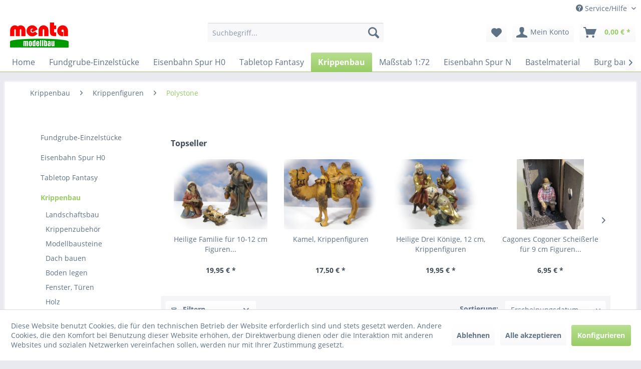

--- FILE ---
content_type: text/html; charset=UTF-8
request_url: https://shop.menta-modellbau.de/krippenbau/krippenfiguren/polystone/
body_size: 15314
content:
<!DOCTYPE html>
<html class="no-js" lang="de" itemscope="itemscope" itemtype="http://schema.org/WebPage">
<head>
<meta charset="utf-8">
<meta name="author" content="" />
<meta name="robots" content="index,follow" />
<meta name="revisit-after" content="15 days" />
<meta name="keywords" content="krippenfiguren,krippenzubehör,krippefigur,weihnachtskrippe,figuren,polystone,polyresin,orientalisch,heimatlich" />
<meta name="description" content="" />
<meta property="og:type" content="product" />
<meta property="og:site_name" content="Menta Modellbau - Burg und Ruinen Bausteine fuer Fantasy Tabletop und Modelleisenbahn" />
<meta property="og:title" content="Polystone" />
<meta property="og:description" content="" />
<meta name="twitter:card" content="product" />
<meta name="twitter:site" content="Menta Modellbau - Burg und Ruinen Bausteine fuer Fantasy Tabletop und Modelleisenbahn" />
<meta name="twitter:title" content="Polystone" />
<meta name="twitter:description" content="" />
<meta property="og:image" content="https://shop.menta-modellbau.de/media/image/g0/65/4f/k433.jpg" />
<meta name="twitter:image" content="https://shop.menta-modellbau.de/media/image/g0/65/4f/k433.jpg" />
<meta itemprop="copyrightHolder" content="Menta Modellbau - Burg und Ruinen Bausteine fuer Fantasy Tabletop und Modelleisenbahn" />
<meta itemprop="copyrightYear" content="2014" />
<meta itemprop="isFamilyFriendly" content="True" />
<meta itemprop="image" content="https://shop.menta-modellbau.de/media/image/9c/2d/5d/logo-menta-2019.png" />
<meta name="viewport" content="width=device-width, initial-scale=1.0, user-scalable=no">
<meta name="mobile-web-app-capable" content="yes">
<meta name="apple-mobile-web-app-title" content="Menta Modellbau - Burg und Ruinen Bausteine fuer Fantasy Tabletop und Modelleisenbahn">
<meta name="apple-mobile-web-app-capable" content="yes">
<meta name="apple-mobile-web-app-status-bar-style" content="default">
<link rel="apple-touch-icon-precomposed" href="/">
<link rel="shortcut icon" href="/themes/Frontend/Responsive/frontend/_public/src/img/favicon.ico">
<meta name="msapplication-navbutton-color" content="#99CC66" />
<meta name="application-name" content="Menta Modellbau - Burg und Ruinen Bausteine fuer Fantasy Tabletop und Modelleisenbahn" />
<meta name="msapplication-starturl" content="https://shop.menta-modellbau.de/" />
<meta name="msapplication-window" content="width=1024;height=768" />
<meta name="msapplication-TileImage" content="/">
<meta name="msapplication-TileColor" content="#99CC66">
<meta name="theme-color" content="#99CC66" />
<link rel="canonical" href="https://shop.menta-modellbau.de/krippenbau/krippenfiguren/polystone/"/>
<title itemprop="name">krippenfiguren,krippenzubehör,krippefigur,weihnachtskrippe,figuren,polystone,polyresin,orientalisch,heimatlich | Menta Modellbau - Burg und Ruinen Bausteine fuer Fantasy Tabletop und Modelleisenbahn</title>
<link href="/web/cache/1732783079_fc7ece0d8d19dcbe20e0f9a5e8c4c1ab.css" media="all" rel="stylesheet" type="text/css" />
</head>
<body class="is--ctl-listing is--act-index" >
<div class="page-wrap">
<noscript class="noscript-main">
<div class="alert is--warning">
<div class="alert--icon">
<i class="icon--element icon--warning"></i>
</div>
<div class="alert--content">
Um Menta&#x20;Modellbau&#x20;-&#x20;Burg&#x20;und&#x20;Ruinen&#x20;Bausteine&#x20;fuer&#x20;Fantasy&#x20;Tabletop&#x20;und&#x20;Modelleisenbahn in vollem Umfang nutzen zu k&ouml;nnen, empfehlen wir Ihnen Javascript in Ihrem Browser zu aktiveren.
</div>
</div>
</noscript>
<header class="header-main">
<div class="top-bar">
<div class="container block-group">
<nav class="top-bar--navigation block" role="menubar">

    



    

<div class="navigation--entry entry--compare is--hidden" role="menuitem" aria-haspopup="true" data-drop-down-menu="true">
    

</div>
<div class="navigation--entry entry--service has--drop-down" role="menuitem" aria-haspopup="true" data-drop-down-menu="true">
<i class="icon--service"></i> Service/Hilfe
<ul class="service--list is--rounded" role="menu">
<li class="service--entry" role="menuitem">
<a class="service--link" href="javascript:openCookieConsentManager()" title="Cookie settings" >
Cookie settings
</a>
</li>
<li class="service--entry" role="menuitem">
<a class="service--link" href="https://shop.menta-modellbau.de/kontaktformular" title="Kontakt" target="_self">
Kontakt
</a>
</li>
<li class="service--entry" role="menuitem">
<a class="service--link" href="https://shop.menta-modellbau.de/versand-und-zahlungsbedingungen" title="Versand und Zahlungsbedingungen" >
Versand und Zahlungsbedingungen
</a>
</li>
<li class="service--entry" role="menuitem">
<a class="service--link" href="https://shop.menta-modellbau.de/widerrufsrecht" title="Widerrufsrecht" >
Widerrufsrecht
</a>
</li>
<li class="service--entry" role="menuitem">
<a class="service--link" href="https://shop.menta-modellbau.de/datenschutz" title="Datenschutz" >
Datenschutz
</a>
</li>
<li class="service--entry" role="menuitem">
<a class="service--link" href="https://shop.menta-modellbau.de/agb" title="AGB" >
AGB
</a>
</li>
<li class="service--entry" role="menuitem">
<a class="service--link" href="https://shop.menta-modellbau.de/impressum" title="Impressum" >
Impressum
</a>
</li>
</ul>
</div>
</nav>
</div>
</div>
<div class="container header--navigation">
<div class="logo-main block-group" role="banner">
<div class="logo--shop block">
<a class="logo--link" href="https://shop.menta-modellbau.de/" title="Menta Modellbau - Burg und Ruinen Bausteine fuer Fantasy Tabletop und Modelleisenbahn - zur Startseite wechseln">
<picture>
<source srcset="https://shop.menta-modellbau.de/media/image/9c/2d/5d/logo-menta-2019.png" media="(min-width: 78.75em)">
<source srcset="https://shop.menta-modellbau.de/media/image/9c/2d/5d/logo-menta-2019.png" media="(min-width: 64em)">
<source srcset="https://shop.menta-modellbau.de/media/image/9c/2d/5d/logo-menta-2019.png" media="(min-width: 48em)">
<img srcset="https://shop.menta-modellbau.de/media/image/9c/2d/5d/logo-menta-2019.png" alt="Menta Modellbau - Burg und Ruinen Bausteine fuer Fantasy Tabletop und Modelleisenbahn - zur Startseite wechseln" />
</picture>
</a>
</div>
</div>
<nav class="shop--navigation block-group">
<ul class="navigation--list block-group" role="menubar">
<li class="navigation--entry entry--menu-left" role="menuitem">
<a class="entry--link entry--trigger btn is--icon-left" href="#offcanvas--left" data-offcanvas="true" data-offCanvasSelector=".sidebar-main">
<i class="icon--menu"></i> Menü
</a>
</li>
<li class="navigation--entry entry--search" role="menuitem" data-search="true" aria-haspopup="true" data-minLength="3">
<a class="btn entry--link entry--trigger" href="#show-hide--search" title="Suche anzeigen / schließen">
<i class="icon--search"></i>
<span class="search--display">Suchen</span>
</a>
<form action="/search" method="get" class="main-search--form">
<input type="search" name="sSearch" class="main-search--field" autocomplete="off" autocapitalize="off" placeholder="Suchbegriff..." maxlength="30" />
<button type="submit" class="main-search--button">
<i class="icon--search"></i>
<span class="main-search--text">Suchen</span>
</button>
<div class="form--ajax-loader">&nbsp;</div>
</form>
<div class="main-search--results"></div>
</li>

    <li class="navigation--entry entry--notepad" role="menuitem">
        
        <a href="https://shop.menta-modellbau.de/note" title="Merkzettel" class="btn">
            <i class="icon--heart"></i>
                    </a>
    </li>




    <li class="navigation--entry entry--account with-slt"
        role="menuitem"
        data-offcanvas="true"
        data-offCanvasSelector=".account--dropdown-navigation">
        
            <a href="https://shop.menta-modellbau.de/account"
               title="Mein Konto"
               class="btn is--icon-left entry--link account--link">
                <i class="icon--account"></i>
                                    <span class="account--display">
                        Mein Konto
                    </span>
                            </a>
        

                    
                <div class="account--dropdown-navigation">

                    
                        <div class="navigation--smartphone">
                            <div class="entry--close-off-canvas">
                                <a href="#close-account-menu"
                                   class="account--close-off-canvas"
                                   title="Menü schließen">
                                    Menü schließen <i class="icon--arrow-right"></i>
                                </a>
                            </div>
                        </div>
                    

                    
                            <div class="account--menu is--rounded is--personalized">
        
                            
                
                                            <span class="navigation--headline">
                            Mein Konto
                        </span>
                                    

                
                <div class="account--menu-container">

                    
                        
                        <ul class="sidebar--navigation navigation--list is--level0 show--active-items">
                            
                                
                                
                                    
                                                                                    <li class="navigation--entry">
                                                <span class="navigation--signin">
                                                    <a href="https://shop.menta-modellbau.de/account#hide-registration"
                                                       class="blocked--link btn is--primary navigation--signin-btn"
                                                       data-collapseTarget="#registration"
                                                       data-action="close">
                                                        Anmelden
                                                    </a>
                                                    <span class="navigation--register">
                                                        oder
                                                        <a href="https://shop.menta-modellbau.de/account#show-registration"
                                                           class="blocked--link"
                                                           data-collapseTarget="#registration"
                                                           data-action="open">
                                                            registrieren
                                                        </a>
                                                    </span>
                                                </span>
                                            </li>
                                                                            

                                    
                                        <li class="navigation--entry">
                                            <a href="https://shop.menta-modellbau.de/account" title="Übersicht" class="navigation--link">
                                                Übersicht
                                            </a>
                                        </li>
                                    
                                

                                
                                
                                    <li class="navigation--entry">
                                        <a href="https://shop.menta-modellbau.de/account/profile" title="Persönliche Daten" class="navigation--link" rel="nofollow">
                                            Persönliche Daten
                                        </a>
                                    </li>
                                

                                
                                
                                                                            
                                            <li class="navigation--entry">
                                                <a href="https://shop.menta-modellbau.de/address/index/sidebar/" title="Adressen" class="navigation--link" rel="nofollow">
                                                    Adressen
                                                </a>
                                            </li>
                                        
                                                                    

                                
                                
                                    <li class="navigation--entry">
                                        <a href="https://shop.menta-modellbau.de/account/payment" title="Zahlungsarten" class="navigation--link" rel="nofollow">
                                            Zahlungsarten
                                        </a>
                                    </li>
                                

                                
                                
                                    <li class="navigation--entry">
                                        <a href="https://shop.menta-modellbau.de/account/orders" title="Bestellungen" class="navigation--link" rel="nofollow">
                                            Bestellungen
                                        </a>
                                    </li>
                                

                                
                                
                                                                            <li class="navigation--entry">
                                            <a href="https://shop.menta-modellbau.de/account/downloads" title="Sofortdownloads" class="navigation--link" rel="nofollow">
                                                Sofortdownloads
                                            </a>
                                        </li>
                                                                    

                                
                                
                                    <li class="navigation--entry">
                                        <a href="https://shop.menta-modellbau.de/note" title="Merkzettel" class="navigation--link" rel="nofollow">
                                            Merkzettel
                                        </a>
                                    </li>
                                

                                
                                
                                                                    

                                
                                
                                                                    
                            
                        </ul>
                    
                </div>
                    
    </div>
                    
                </div>
            
            </li>




    <li class="navigation--entry entry--cart" role="menuitem">
        
        <a class="btn is--icon-left cart--link" href="https://shop.menta-modellbau.de/checkout/cart" title="Warenkorb">
            <span class="cart--display">
                                    Warenkorb
                            </span>

            <span class="badge is--primary is--minimal cart--quantity is--hidden">0</span>

            <i class="icon--basket"></i>

            <span class="cart--amount">
                0,00&nbsp;&euro; *
            </span>
        </a>
        <div class="ajax-loader">&nbsp;</div>
    </li>



</ul>
</nav>
<div class="container--ajax-cart" data-collapse-cart="true" data-displayMode="offcanvas"></div>
</div>
</header>
<nav class="navigation-main">
<div class="container" data-menu-scroller="true" data-listSelector=".navigation--list.container" data-viewPortSelector=".navigation--list-wrapper">
<div class="navigation--list-wrapper">
<ul class="navigation--list container" role="menubar" itemscope="itemscope" itemtype="http://schema.org/SiteNavigationElement">
<li class="navigation--entry is--home" role="menuitem"><a class="navigation--link is--first" href="https://shop.menta-modellbau.de/" title="Home" itemprop="url"><span itemprop="name">Home</span></a></li><li class="navigation--entry" role="menuitem"><a class="navigation--link" href="https://shop.menta-modellbau.de/fundgrube-einzelstuecke/" title="Fundgrube-Einzelstücke" itemprop="url"><span itemprop="name">Fundgrube-Einzelstücke</span></a></li><li class="navigation--entry" role="menuitem"><a class="navigation--link" href="https://shop.menta-modellbau.de/eisenbahn-spur-h0/" title="Eisenbahn Spur H0" itemprop="url"><span itemprop="name">Eisenbahn Spur H0</span></a></li><li class="navigation--entry" role="menuitem"><a class="navigation--link" href="https://shop.menta-modellbau.de/tabletop-fantasy/" title="Tabletop Fantasy" itemprop="url"><span itemprop="name">Tabletop Fantasy</span></a></li><li class="navigation--entry is--active" role="menuitem"><a class="navigation--link is--active" href="https://shop.menta-modellbau.de/krippenbau/" title="Krippenbau" itemprop="url"><span itemprop="name">Krippenbau</span></a></li><li class="navigation--entry" role="menuitem"><a class="navigation--link" href="https://shop.menta-modellbau.de/massstab-1-72/" title="Maßstab 1:72" itemprop="url"><span itemprop="name">Maßstab 1:72</span></a></li><li class="navigation--entry" role="menuitem"><a class="navigation--link" href="https://shop.menta-modellbau.de/eisenbahn-spur-n/" title="Eisenbahn Spur N" itemprop="url"><span itemprop="name">Eisenbahn Spur N</span></a></li><li class="navigation--entry" role="menuitem"><a class="navigation--link" href="https://shop.menta-modellbau.de/bastelmaterial/" title="Bastelmaterial" itemprop="url"><span itemprop="name">Bastelmaterial</span></a></li><li class="navigation--entry" role="menuitem"><a class="navigation--link" href="https://shop.menta-modellbau.de/burg-bauen/" title="Burg bauen" itemprop="url"><span itemprop="name">Burg bauen</span></a></li><li class="navigation--entry" role="menuitem"><a class="navigation--link" href="https://shop.menta-modellbau.de/neuheiten/" title="!!NEUHEITEN!!" itemprop="url"><span itemprop="name">!!NEUHEITEN!!</span></a></li><li class="navigation--entry" role="menuitem"><a class="navigation--link" href="https://shop.menta-modellbau.de/lgb-gartenbahn-spur-g/" title="LGB Gartenbahn Spur G" itemprop="url"><span itemprop="name">LGB Gartenbahn Spur G</span></a></li><li class="navigation--entry" role="menuitem"><a class="navigation--link" href="https://shop.menta-modellbau.de/massstab-1-35-1-32/" title="Maßstab 1:35, 1:32" itemprop="url"><span itemprop="name">Maßstab 1:35, 1:32</span></a></li><li class="navigation--entry" role="menuitem"><a class="navigation--link" href="https://shop.menta-modellbau.de/terrarium-deko/" title="Terrarium Deko" itemprop="url"><span itemprop="name">Terrarium Deko</span></a></li><li class="navigation--entry" role="menuitem"><a class="navigation--link" href="https://shop.menta-modellbau.de/sci-fi-tabletop/" title="Sci-Fi Tabletop" itemprop="url"><span itemprop="name">Sci-Fi Tabletop</span></a></li><li class="navigation--entry" role="menuitem"><a class="navigation--link" href="https://shop.menta-modellbau.de/geldgeschenke/" title="Geldgeschenke" itemprop="url"><span itemprop="name">Geldgeschenke</span></a></li><li class="navigation--entry" role="menuitem"><a class="navigation--link" href="https://shop.menta-modellbau.de/abverkauf-flohmarkt-restposten/" title="ABVERKAUF-Flohmarkt-Restposten" itemprop="url"><span itemprop="name">ABVERKAUF-Flohmarkt-Restposten</span></a></li><li class="navigation--entry" role="menuitem"><a class="navigation--link" href="https://shop.menta-modellbau.de/dioramen/" title="Dioramen" itemprop="url"><span itemprop="name">Dioramen</span></a></li><li class="navigation--entry" role="menuitem"><a class="navigation--link" href="https://shop.menta-modellbau.de/menta-toys-pferdestall/" title="Menta-Toys Pferdestall" itemprop="url"><span itemprop="name">Menta-Toys Pferdestall</span></a></li><li class="navigation--entry" role="menuitem"><a class="navigation--link" href="https://shop.menta-modellbau.de/wichteltuer-sets-zubehoer/" title="Wichteltür Sets+Zubehör" itemprop="url"><span itemprop="name">Wichteltür Sets+Zubehör</span></a></li><li class="navigation--entry" role="menuitem"><a class="navigation--link" href="https://shop.menta-modellbau.de/kinder-bastel-kreativ-set/" title="Kinder Bastel-Kreativ-Set" itemprop="url"><span itemprop="name">Kinder Bastel-Kreativ-Set</span></a></li>            </ul>
</div>
</div>
</nav>
<section class=" content-main container block-group">
<nav class="content--breadcrumb block">
<ul class="breadcrumb--list" role="menu" itemscope itemtype="http://schema.org/BreadcrumbList">
<li class="breadcrumb--entry" itemprop="itemListElement" itemscope itemtype="http://schema.org/ListItem">
<a class="breadcrumb--link" href="https://shop.menta-modellbau.de/krippenbau/" title="Krippenbau" itemprop="item">
<link itemprop="url" href="https://shop.menta-modellbau.de/krippenbau/" />
<span class="breadcrumb--title" itemprop="name">Krippenbau</span>
</a>
<meta itemprop="position" content="0" />
</li>
<li class="breadcrumb--separator">
<i class="icon--arrow-right"></i>
</li>
<li class="breadcrumb--entry" itemprop="itemListElement" itemscope itemtype="http://schema.org/ListItem">
<a class="breadcrumb--link" href="https://shop.menta-modellbau.de/krippenbau/krippenfiguren/" title="Krippenfiguren" itemprop="item">
<link itemprop="url" href="https://shop.menta-modellbau.de/krippenbau/krippenfiguren/" />
<span class="breadcrumb--title" itemprop="name">Krippenfiguren</span>
</a>
<meta itemprop="position" content="1" />
</li>
<li class="breadcrumb--separator">
<i class="icon--arrow-right"></i>
</li>
<li class="breadcrumb--entry is--active" itemprop="itemListElement" itemscope itemtype="http://schema.org/ListItem">
<a class="breadcrumb--link" href="https://shop.menta-modellbau.de/krippenbau/krippenfiguren/polystone/" title="Polystone" itemprop="item">
<link itemprop="url" href="https://shop.menta-modellbau.de/krippenbau/krippenfiguren/polystone/" />
<span class="breadcrumb--title" itemprop="name">Polystone</span>
</a>
<meta itemprop="position" content="2" />
</li>
</ul>
</nav>
<div class="content-main--inner">
<aside class="sidebar-main off-canvas">
<div class="navigation--smartphone">
<ul class="navigation--list ">
<li class="navigation--entry entry--close-off-canvas">
<a href="#close-categories-menu" title="Menü schließen" class="navigation--link">
Menü schließen <i class="icon--arrow-right"></i>
</a>
</li>
</ul>
<div class="mobile--switches">

    



    

</div>
</div>
<div class="sidebar--categories-wrapper" data-subcategory-nav="true" data-mainCategoryId="3" data-categoryId="168" data-fetchUrl="/widgets/listing/getCategory/categoryId/168">
<div class="categories--headline navigation--headline">
Kategorien
</div>
<div class="sidebar--categories-navigation">
<ul class="sidebar--navigation categories--navigation navigation--list is--drop-down is--level0 is--rounded" role="menu">
<li class="navigation--entry" role="menuitem">
<a class="navigation--link" href="https://shop.menta-modellbau.de/fundgrube-einzelstuecke/" data-categoryId="244" data-fetchUrl="/widgets/listing/getCategory/categoryId/244" title="Fundgrube-Einzelstücke" >
Fundgrube-Einzelstücke
</a>
</li>
<li class="navigation--entry has--sub-children" role="menuitem">
<a class="navigation--link link--go-forward" href="https://shop.menta-modellbau.de/eisenbahn-spur-h0/" data-categoryId="4" data-fetchUrl="/widgets/listing/getCategory/categoryId/4" title="Eisenbahn Spur H0" >
Eisenbahn Spur H0
<span class="is--icon-right">
<i class="icon--arrow-right"></i>
</span>
</a>
</li>
<li class="navigation--entry has--sub-children" role="menuitem">
<a class="navigation--link link--go-forward" href="https://shop.menta-modellbau.de/tabletop-fantasy/" data-categoryId="5" data-fetchUrl="/widgets/listing/getCategory/categoryId/5" title="Tabletop Fantasy" >
Tabletop Fantasy
<span class="is--icon-right">
<i class="icon--arrow-right"></i>
</span>
</a>
</li>
<li class="navigation--entry is--active has--sub-categories has--sub-children" role="menuitem">
<a class="navigation--link is--active has--sub-categories link--go-forward" href="https://shop.menta-modellbau.de/krippenbau/" data-categoryId="6" data-fetchUrl="/widgets/listing/getCategory/categoryId/6" title="Krippenbau" >
Krippenbau
<span class="is--icon-right">
<i class="icon--arrow-right"></i>
</span>
</a>
<ul class="sidebar--navigation categories--navigation navigation--list is--level1 is--rounded" role="menu">
<li class="navigation--entry has--sub-children" role="menuitem">
<a class="navigation--link link--go-forward" href="https://shop.menta-modellbau.de/krippenbau/landschaftsbau/" data-categoryId="59" data-fetchUrl="/widgets/listing/getCategory/categoryId/59" title="Landschaftsbau" >
Landschaftsbau
<span class="is--icon-right">
<i class="icon--arrow-right"></i>
</span>
</a>
</li>
<li class="navigation--entry has--sub-children" role="menuitem">
<a class="navigation--link link--go-forward" href="https://shop.menta-modellbau.de/krippenbau/krippenzubehoer/" data-categoryId="60" data-fetchUrl="/widgets/listing/getCategory/categoryId/60" title="Krippenzubehör" >
Krippenzubehör
<span class="is--icon-right">
<i class="icon--arrow-right"></i>
</span>
</a>
</li>
<li class="navigation--entry has--sub-children" role="menuitem">
<a class="navigation--link link--go-forward" href="https://shop.menta-modellbau.de/krippenbau/modellbausteine/" data-categoryId="61" data-fetchUrl="/widgets/listing/getCategory/categoryId/61" title="Modellbausteine" >
Modellbausteine
<span class="is--icon-right">
<i class="icon--arrow-right"></i>
</span>
</a>
</li>
<li class="navigation--entry" role="menuitem">
<a class="navigation--link" href="https://shop.menta-modellbau.de/krippenbau/dach-bauen/" data-categoryId="62" data-fetchUrl="/widgets/listing/getCategory/categoryId/62" title="Dach bauen" >
Dach bauen
</a>
</li>
<li class="navigation--entry" role="menuitem">
<a class="navigation--link" href="https://shop.menta-modellbau.de/krippenbau/boden-legen/" data-categoryId="63" data-fetchUrl="/widgets/listing/getCategory/categoryId/63" title="Boden legen" >
Boden legen
</a>
</li>
<li class="navigation--entry" role="menuitem">
<a class="navigation--link" href="https://shop.menta-modellbau.de/krippenbau/fenster-tueren/" data-categoryId="64" data-fetchUrl="/widgets/listing/getCategory/categoryId/64" title="Fenster, Türen" >
Fenster, Türen
</a>
</li>
<li class="navigation--entry has--sub-children" role="menuitem">
<a class="navigation--link link--go-forward" href="https://shop.menta-modellbau.de/krippenbau/holz/" data-categoryId="65" data-fetchUrl="/widgets/listing/getCategory/categoryId/65" title="Holz" >
Holz
<span class="is--icon-right">
<i class="icon--arrow-right"></i>
</span>
</a>
</li>
<li class="navigation--entry" role="menuitem">
<a class="navigation--link" href="https://shop.menta-modellbau.de/krippenbau/zinnen/" data-categoryId="66" data-fetchUrl="/widgets/listing/getCategory/categoryId/66" title="Zinnen" >
Zinnen
</a>
</li>
<li class="navigation--entry" role="menuitem">
<a class="navigation--link" href="https://shop.menta-modellbau.de/krippenbau/silikonformen/" data-categoryId="68" data-fetchUrl="/widgets/listing/getCategory/categoryId/68" title="Silikonformen" >
Silikonformen
</a>
</li>
<li class="navigation--entry is--active has--sub-categories has--sub-children" role="menuitem">
<a class="navigation--link is--active has--sub-categories link--go-forward" href="https://shop.menta-modellbau.de/krippenbau/krippenfiguren/" data-categoryId="69" data-fetchUrl="/widgets/listing/getCategory/categoryId/69" title="Krippenfiguren" >
Krippenfiguren
<span class="is--icon-right">
<i class="icon--arrow-right"></i>
</span>
</a>
<ul class="sidebar--navigation categories--navigation navigation--list is--level2 navigation--level-high is--rounded" role="menu">
<li class="navigation--entry is--active" role="menuitem">
<a class="navigation--link is--active" href="https://shop.menta-modellbau.de/krippenbau/krippenfiguren/polystone/" data-categoryId="168" data-fetchUrl="/widgets/listing/getCategory/categoryId/168" title="Polystone" >
Polystone
</a>
</li>
</ul>
</li>
<li class="navigation--entry" role="menuitem">
<a class="navigation--link" href="https://shop.menta-modellbau.de/krippenbau/metall/" data-categoryId="72" data-fetchUrl="/widgets/listing/getCategory/categoryId/72" title="Metall" >
Metall
</a>
</li>
<li class="navigation--entry" role="menuitem">
<a class="navigation--link" href="https://shop.menta-modellbau.de/krippenbau/krippenbotanik/" data-categoryId="73" data-fetchUrl="/widgets/listing/getCategory/categoryId/73" title="Krippenbotanik" >
Krippenbotanik
</a>
</li>
<li class="navigation--entry" role="menuitem">
<a class="navigation--link" href="https://shop.menta-modellbau.de/krippenbau/krippenelektrik/" data-categoryId="75" data-fetchUrl="/widgets/listing/getCategory/categoryId/75" title="Krippenelektrik" >
Krippenelektrik
</a>
</li>
<li class="navigation--entry" role="menuitem">
<a class="navigation--link" href="https://shop.menta-modellbau.de/krippenbau/kulisse-biblische-erzaehlfiguren/" data-categoryId="77" data-fetchUrl="/widgets/listing/getCategory/categoryId/77" title="Kulisse Biblische Erzählfiguren" >
Kulisse Biblische Erzählfiguren
</a>
</li>
<li class="navigation--entry has--sub-children" role="menuitem">
<a class="navigation--link link--go-forward" href="https://shop.menta-modellbau.de/krippenbau/krippenbausatz/" data-categoryId="79" data-fetchUrl="/widgets/listing/getCategory/categoryId/79" title="Krippenbausatz" >
Krippenbausatz
<span class="is--icon-right">
<i class="icon--arrow-right"></i>
</span>
</a>
</li>
<li class="navigation--entry" role="menuitem">
<a class="navigation--link" href="https://shop.menta-modellbau.de/krippenbau/saeulen/" data-categoryId="82" data-fetchUrl="/widgets/listing/getCategory/categoryId/82" title="Säulen" >
Säulen
</a>
</li>
<li class="navigation--entry has--sub-children" role="menuitem">
<a class="navigation--link link--go-forward" href="https://shop.menta-modellbau.de/krippenbau/tiroler-alpenhuette/" data-categoryId="83" data-fetchUrl="/widgets/listing/getCategory/categoryId/83" title="Tiroler Alpenhütte" >
Tiroler Alpenhütte
<span class="is--icon-right">
<i class="icon--arrow-right"></i>
</span>
</a>
</li>
<li class="navigation--entry has--sub-children" role="menuitem">
<a class="navigation--link link--go-forward" href="https://shop.menta-modellbau.de/krippenbau/krippenstube/" data-categoryId="85" data-fetchUrl="/widgets/listing/getCategory/categoryId/85" title="Krippenstube" >
Krippenstube
<span class="is--icon-right">
<i class="icon--arrow-right"></i>
</span>
</a>
</li>
<li class="navigation--entry" role="menuitem">
<a class="navigation--link" href="https://shop.menta-modellbau.de/krippenbau/italienischer-krippenbau/" data-categoryId="81" data-fetchUrl="/widgets/listing/getCategory/categoryId/81" title="Italienischer Krippenbau" >
Italienischer Krippenbau
</a>
</li>
</ul>
</li>
<li class="navigation--entry has--sub-children" role="menuitem">
<a class="navigation--link link--go-forward" href="https://shop.menta-modellbau.de/massstab-1-72/" data-categoryId="7" data-fetchUrl="/widgets/listing/getCategory/categoryId/7" title="Maßstab 1:72" >
Maßstab 1:72
<span class="is--icon-right">
<i class="icon--arrow-right"></i>
</span>
</a>
</li>
<li class="navigation--entry has--sub-children" role="menuitem">
<a class="navigation--link link--go-forward" href="https://shop.menta-modellbau.de/eisenbahn-spur-n/" data-categoryId="9" data-fetchUrl="/widgets/listing/getCategory/categoryId/9" title="Eisenbahn Spur N" >
Eisenbahn Spur N
<span class="is--icon-right">
<i class="icon--arrow-right"></i>
</span>
</a>
</li>
<li class="navigation--entry" role="menuitem">
<a class="navigation--link" href="https://shop.menta-modellbau.de/bastelmaterial/" data-categoryId="12" data-fetchUrl="/widgets/listing/getCategory/categoryId/12" title="Bastelmaterial" >
Bastelmaterial
</a>
</li>
<li class="navigation--entry has--sub-children" role="menuitem">
<a class="navigation--link link--go-forward" href="https://shop.menta-modellbau.de/burg-bauen/" data-categoryId="13" data-fetchUrl="/widgets/listing/getCategory/categoryId/13" title="Burg bauen" >
Burg bauen
<span class="is--icon-right">
<i class="icon--arrow-right"></i>
</span>
</a>
</li>
<li class="navigation--entry" role="menuitem">
<a class="navigation--link" href="https://shop.menta-modellbau.de/neuheiten/" data-categoryId="16" data-fetchUrl="/widgets/listing/getCategory/categoryId/16" title="!!NEUHEITEN!!" >
!!NEUHEITEN!!
</a>
</li>
<li class="navigation--entry has--sub-children" role="menuitem">
<a class="navigation--link link--go-forward" href="https://shop.menta-modellbau.de/lgb-gartenbahn-spur-g/" data-categoryId="17" data-fetchUrl="/widgets/listing/getCategory/categoryId/17" title="LGB Gartenbahn Spur G" >
LGB Gartenbahn Spur G
<span class="is--icon-right">
<i class="icon--arrow-right"></i>
</span>
</a>
</li>
<li class="navigation--entry has--sub-children" role="menuitem">
<a class="navigation--link link--go-forward" href="https://shop.menta-modellbau.de/massstab-1-35-1-32/" data-categoryId="18" data-fetchUrl="/widgets/listing/getCategory/categoryId/18" title="Maßstab 1:35, 1:32" >
Maßstab 1:35, 1:32
<span class="is--icon-right">
<i class="icon--arrow-right"></i>
</span>
</a>
</li>
<li class="navigation--entry has--sub-children" role="menuitem">
<a class="navigation--link link--go-forward" href="https://shop.menta-modellbau.de/terrarium-deko/" data-categoryId="20" data-fetchUrl="/widgets/listing/getCategory/categoryId/20" title="Terrarium Deko" >
Terrarium Deko
<span class="is--icon-right">
<i class="icon--arrow-right"></i>
</span>
</a>
</li>
<li class="navigation--entry has--sub-children" role="menuitem">
<a class="navigation--link link--go-forward" href="https://shop.menta-modellbau.de/sci-fi-tabletop/" data-categoryId="24" data-fetchUrl="/widgets/listing/getCategory/categoryId/24" title="Sci-Fi Tabletop" >
Sci-Fi Tabletop
<span class="is--icon-right">
<i class="icon--arrow-right"></i>
</span>
</a>
</li>
<li class="navigation--entry" role="menuitem">
<a class="navigation--link" href="https://shop.menta-modellbau.de/geldgeschenke/" data-categoryId="25" data-fetchUrl="/widgets/listing/getCategory/categoryId/25" title="Geldgeschenke" >
Geldgeschenke
</a>
</li>
<li class="navigation--entry" role="menuitem">
<a class="navigation--link" href="https://shop.menta-modellbau.de/abverkauf-flohmarkt-restposten/" data-categoryId="29" data-fetchUrl="/widgets/listing/getCategory/categoryId/29" title="ABVERKAUF-Flohmarkt-Restposten" >
ABVERKAUF-Flohmarkt-Restposten
</a>
</li>
<li class="navigation--entry has--sub-children" role="menuitem">
<a class="navigation--link link--go-forward" href="https://shop.menta-modellbau.de/dioramen/" data-categoryId="32" data-fetchUrl="/widgets/listing/getCategory/categoryId/32" title="Dioramen" >
Dioramen
<span class="is--icon-right">
<i class="icon--arrow-right"></i>
</span>
</a>
</li>
<li class="navigation--entry has--sub-children" role="menuitem">
<a class="navigation--link link--go-forward" href="https://shop.menta-modellbau.de/menta-toys-pferdestall/" data-categoryId="34" data-fetchUrl="/widgets/listing/getCategory/categoryId/34" title="Menta-Toys Pferdestall" >
Menta-Toys Pferdestall
<span class="is--icon-right">
<i class="icon--arrow-right"></i>
</span>
</a>
</li>
<li class="navigation--entry" role="menuitem">
<a class="navigation--link" href="https://shop.menta-modellbau.de/wichteltuer-sets-zubehoer/" data-categoryId="37" data-fetchUrl="/widgets/listing/getCategory/categoryId/37" title="Wichteltür Sets+Zubehör" >
Wichteltür Sets+Zubehör
</a>
</li>
<li class="navigation--entry" role="menuitem">
<a class="navigation--link" href="https://shop.menta-modellbau.de/kinder-bastel-kreativ-set/" data-categoryId="38" data-fetchUrl="/widgets/listing/getCategory/categoryId/38" title="Kinder Bastel-Kreativ-Set" >
Kinder Bastel-Kreativ-Set
</a>
</li>
</ul>
</div>
<div class="shop-sites--container is--rounded">
<div class="shop-sites--headline navigation--headline">
Informationen
</div>
<ul class="shop-sites--navigation sidebar--navigation navigation--list is--drop-down is--level0" role="menu">
<li class="navigation--entry" role="menuitem">
<a class="navigation--link" href="javascript:openCookieConsentManager()" title="Cookie settings" data-categoryId="47" data-fetchUrl="/widgets/listing/getCustomPage/pageId/47" >
Cookie settings
</a>
</li>
<li class="navigation--entry" role="menuitem">
<a class="navigation--link" href="https://shop.menta-modellbau.de/kontaktformular" title="Kontakt" data-categoryId="1" data-fetchUrl="/widgets/listing/getCustomPage/pageId/1" target="_self">
Kontakt
</a>
</li>
<li class="navigation--entry" role="menuitem">
<a class="navigation--link" href="https://shop.menta-modellbau.de/versand-und-zahlungsbedingungen" title="Versand und Zahlungsbedingungen" data-categoryId="6" data-fetchUrl="/widgets/listing/getCustomPage/pageId/6" >
Versand und Zahlungsbedingungen
</a>
</li>
<li class="navigation--entry" role="menuitem">
<a class="navigation--link" href="https://shop.menta-modellbau.de/widerrufsrecht" title="Widerrufsrecht" data-categoryId="8" data-fetchUrl="/widgets/listing/getCustomPage/pageId/8" >
Widerrufsrecht
</a>
</li>
<li class="navigation--entry" role="menuitem">
<a class="navigation--link" href="https://shop.menta-modellbau.de/datenschutz" title="Datenschutz" data-categoryId="7" data-fetchUrl="/widgets/listing/getCustomPage/pageId/7" >
Datenschutz
</a>
</li>
<li class="navigation--entry" role="menuitem">
<a class="navigation--link" href="https://shop.menta-modellbau.de/agb" title="AGB" data-categoryId="4" data-fetchUrl="/widgets/listing/getCustomPage/pageId/4" >
AGB
</a>
</li>
<li class="navigation--entry" role="menuitem">
<a class="navigation--link" href="https://shop.menta-modellbau.de/impressum" title="Impressum" data-categoryId="3" data-fetchUrl="/widgets/listing/getCustomPage/pageId/3" >
Impressum
</a>
</li>
</ul>
</div>
</div>
</aside>
<div class="content--wrapper">
<div class="content listing--content">
            
            <div class="topseller panel has--border is--rounded">
                

                    
                        <div class="topseller--title panel--title is--underline">
                            Topseller
                        </div>
                    

                    
                        
                                                                                                                        



    <div class="product-slider topseller--content panel--body"
                                                                                                                                                                                                                                                            data-product-slider="true">

        
            <div class="product-slider--container">
                                    


    <div class="product-slider--item">
            
            
        
            

    <div class="product--box box--slider"
         data-page-index=""
         data-ordernumber="menk13001"
          data-category-id="">

        
            <div class="box--content is--rounded">

                
                
                    


    <div class="product--badges">

        
        
                    

        
        
                    

        
        
                    

        
        
                    
    </div>







                

                
                    <div class="product--info">

                        
                        
                            <a href="https://shop.menta-modellbau.de/krippenbau/krippenfiguren/polystone/758/heilige-familie-fuer-10-12-cm-figuren-krippenfiguren-krippenbaumaterial"
   title="Heilige Familie für 10-12 cm Figuren Krippenfiguren Krippenbaumaterial"
   class="product--image"
   
   >
    
        <span class="image--element">
            
                <span class="image--media">

                    
                    
                        
                        
                            <img srcset="https://shop.menta-modellbau.de/media/image/da/60/c1/1044_0J7zvgZhoFFCr4_200x200.jpg, https://shop.menta-modellbau.de/media/image/08/2d/35/1044_0J7zvgZhoFFCr4_200x200@2x.jpg 2x"
                                 alt="Heilige Familie für 10-12 cm Figuren Krippenfiguren Krippenbaumaterial"
                                 title="Heilige Familie für 10-12 cm Figuren Krippenfiguren Krippenbaumaterial" />
                        
                                    </span>
            
        </span>
    
</a>
                        

                        
                        

                        
                        
                            <a href="https://shop.menta-modellbau.de/krippenbau/krippenfiguren/polystone/758/heilige-familie-fuer-10-12-cm-figuren-krippenfiguren-krippenbaumaterial"
                               class="product--title"
                               title="Heilige Familie für 10-12 cm Figuren Krippenfiguren Krippenbaumaterial">
                                Heilige Familie für 10-12 cm Figuren...
                            </a>
                        

                        
                        
                                                    

                        
                        

                        
                            <div class="product--price-info">

                                
                                
                                    
<div class="price--unit">

    
    
    
    </div>                                

                                
                                
                                    
<div class="product--price">

    
    
        <span class="price--default is--nowrap">
                        19,95&nbsp;&euro;
            *
        </span>
    

    
    
            
</div>
                                
                            </div>
                        

                        

                        
                        
                    </div>
                
            </div>
        
    </div>


    
    </div>
                    


    <div class="product-slider--item">
            
            
        
            

    <div class="product--box box--slider"
         data-page-index=""
         data-ordernumber="menk00116"
          data-category-id="">

        
            <div class="box--content is--rounded">

                
                
                    


    <div class="product--badges">

        
        
                    

        
        
                    

        
        
                    

        
        
                    
    </div>







                

                
                    <div class="product--info">

                        
                        
                            <a href="https://shop.menta-modellbau.de/krippenbau/krippenfiguren/polystone/759/kamel-krippenfiguren"
   title="Kamel, Krippenfiguren"
   class="product--image"
   
   >
    
        <span class="image--element">
            
                <span class="image--media">

                    
                    
                        
                        
                            <img srcset="https://shop.menta-modellbau.de/media/image/2d/fb/8c/1045_0MFK9quj3m3wFw_200x200.jpg, https://shop.menta-modellbau.de/media/image/b2/be/3c/1045_0MFK9quj3m3wFw_200x200@2x.jpg 2x"
                                 alt="Kamel, Krippenfiguren"
                                 title="Kamel, Krippenfiguren" />
                        
                                    </span>
            
        </span>
    
</a>
                        

                        
                        

                        
                        
                            <a href="https://shop.menta-modellbau.de/krippenbau/krippenfiguren/polystone/759/kamel-krippenfiguren"
                               class="product--title"
                               title="Kamel, Krippenfiguren">
                                Kamel, Krippenfiguren
                            </a>
                        

                        
                        
                                                    

                        
                        

                        
                            <div class="product--price-info">

                                
                                
                                    
<div class="price--unit">

    
    
    
    </div>                                

                                
                                
                                    
<div class="product--price">

    
    
        <span class="price--default is--nowrap">
                        17,50&nbsp;&euro;
            *
        </span>
    

    
    
            
</div>
                                
                            </div>
                        

                        

                        
                        
                    </div>
                
            </div>
        
    </div>


    
    </div>
                    


    <div class="product-slider--item">
            
            
        
            

    <div class="product--box box--slider"
         data-page-index=""
         data-ordernumber="menk13003"
          data-category-id="">

        
            <div class="box--content is--rounded">

                
                
                    


    <div class="product--badges">

        
        
                    

        
        
                    

        
        
                    

        
        
                    
    </div>







                

                
                    <div class="product--info">

                        
                        
                            <a href="https://shop.menta-modellbau.de/krippenbau/krippenfiguren/polystone/790/heilige-drei-koenige-12-cm-krippenfiguren"
   title="Heilige Drei Könige, 12 cm, Krippenfiguren"
   class="product--image"
   
   >
    
        <span class="image--element">
            
                <span class="image--media">

                    
                    
                        
                        
                            <img srcset="https://shop.menta-modellbau.de/media/image/cd/21/5a/1084_0NiDj84erFUQ2w_200x200.jpg, https://shop.menta-modellbau.de/media/image/82/e5/09/1084_0NiDj84erFUQ2w_200x200@2x.jpg 2x"
                                 alt="Heilige Drei Könige, 12 cm, Krippenfiguren"
                                 title="Heilige Drei Könige, 12 cm, Krippenfiguren" />
                        
                                    </span>
            
        </span>
    
</a>
                        

                        
                        

                        
                        
                            <a href="https://shop.menta-modellbau.de/krippenbau/krippenfiguren/polystone/790/heilige-drei-koenige-12-cm-krippenfiguren"
                               class="product--title"
                               title="Heilige Drei Könige, 12 cm, Krippenfiguren">
                                Heilige Drei Könige, 12 cm, Krippenfiguren
                            </a>
                        

                        
                        
                                                    

                        
                        

                        
                            <div class="product--price-info">

                                
                                
                                    
<div class="price--unit">

    
    
    
    </div>                                

                                
                                
                                    
<div class="product--price">

    
    
        <span class="price--default is--nowrap">
                        19,95&nbsp;&euro;
            *
        </span>
    

    
    
            
</div>
                                
                            </div>
                        

                        

                        
                        
                    </div>
                
            </div>
        
    </div>


    
    </div>
                    


    <div class="product-slider--item">
            
            
        
            

    <div class="product--box box--slider"
         data-page-index=""
         data-ordernumber="menk9689"
          data-category-id="">

        
            <div class="box--content is--rounded">

                
                
                    


    <div class="product--badges">

        
        
                    

        
        
                    

        
        
                    

        
        
                    
    </div>







                

                
                    <div class="product--info">

                        
                        
                            <a href="https://shop.menta-modellbau.de/krippenbau/krippenfiguren/polystone/1217/cagones-cogoner-scheisserle-fuer-9-cm-figuren-krippenfigur"
   title="Cagones Cogoner Scheißerle für 9 cm Figuren Krippenfigur"
   class="product--image"
   
   >
    
        <span class="image--element">
            
                <span class="image--media">

                    
                    
                        
                        
                            <img srcset="https://shop.menta-modellbau.de/media/image/cc/c0/eb/1974_0_200x200.jpg, https://shop.menta-modellbau.de/media/image/49/28/fb/1974_0_200x200@2x.jpg 2x"
                                 alt="Cagones Cogoner Scheißerle für 9 cm Figuren Krippenfigur"
                                 title="Cagones Cogoner Scheißerle für 9 cm Figuren Krippenfigur" />
                        
                                    </span>
            
        </span>
    
</a>
                        

                        
                        

                        
                        
                            <a href="https://shop.menta-modellbau.de/krippenbau/krippenfiguren/polystone/1217/cagones-cogoner-scheisserle-fuer-9-cm-figuren-krippenfigur"
                               class="product--title"
                               title="Cagones Cogoner Scheißerle für 9 cm Figuren Krippenfigur">
                                Cagones Cogoner Scheißerle für 9 cm Figuren...
                            </a>
                        

                        
                        
                                                    

                        
                        

                        
                            <div class="product--price-info">

                                
                                
                                    
<div class="price--unit">

    
    
    
    </div>                                

                                
                                
                                    
<div class="product--price">

    
    
        <span class="price--default is--nowrap">
                        6,95&nbsp;&euro;
            *
        </span>
    

    
    
            
</div>
                                
                            </div>
                        

                        

                        
                        
                    </div>
                
            </div>
        
    </div>


    
    </div>
                    


    <div class="product-slider--item">
            
            
        
            

    <div class="product--box box--slider"
         data-page-index=""
         data-ordernumber="ment1372"
          data-category-id="">

        
            <div class="box--content is--rounded">

                
                
                    


    <div class="product--badges">

        
        
                    

        
        
                    

        
        
                    

        
        
                    
    </div>







                

                
                    <div class="product--info">

                        
                        
                            <a href="https://shop.menta-modellbau.de/neuheiten/1376/esel-mit-karren-krippenfigur-krippenzubehoer-krippentiere"
   title="Esel mit Karren Krippenfigur Krippenzubehör Krippentiere"
   class="product--image"
   
   >
    
        <span class="image--element">
            
                <span class="image--media">

                    
                    
                        
                        
                            <img srcset="https://shop.menta-modellbau.de/media/image/53/d1/7f/esel_200x200.jpg, https://shop.menta-modellbau.de/media/image/bb/78/37/esel_200x200@2x.jpg 2x"
                                 alt="Esel mit Karren Krippenfigur Krippenzubehör Krippentiere"
                                 title="Esel mit Karren Krippenfigur Krippenzubehör Krippentiere" />
                        
                                    </span>
            
        </span>
    
</a>
                        

                        
                        

                        
                        
                            <a href="https://shop.menta-modellbau.de/neuheiten/1376/esel-mit-karren-krippenfigur-krippenzubehoer-krippentiere"
                               class="product--title"
                               title="Esel mit Karren Krippenfigur Krippenzubehör Krippentiere">
                                Esel mit Karren Krippenfigur Krippenzubehör...
                            </a>
                        

                        
                        
                                                    

                        
                        

                        
                            <div class="product--price-info">

                                
                                
                                    
<div class="price--unit">

    
    
    
    </div>                                

                                
                                
                                    
<div class="product--price">

    
    
        <span class="price--default is--nowrap">
                        13,95&nbsp;&euro;
            *
        </span>
    

    
    
            
</div>
                                
                            </div>
                        

                        

                        
                        
                    </div>
                
            </div>
        
    </div>


    
    </div>
                    


    <div class="product-slider--item">
            
            
        
            

    <div class="product--box box--slider"
         data-page-index=""
         data-ordernumber="menk18201"
          data-category-id="">

        
            <div class="box--content is--rounded">

                
                
                    


    <div class="product--badges">

        
        
                    

        
        
                    

        
        
                    

        
        
                    
    </div>







                

                
                    <div class="product--info">

                        
                        
                            <a href="https://shop.menta-modellbau.de/krippenbau/krippenfiguren/polystone/1515/heilige-familie-fuer-9-11-cm-figuren-krippenfiguren-krippenbaumaterial"
   title="Heilige Familie für 9-11 cm Figuren Krippenfiguren Krippenbaumaterial"
   class="product--image"
   
   >
    
        <span class="image--element">
            
                <span class="image--media">

                    
                    
                        
                        
                            <img srcset="https://shop.menta-modellbau.de/media/image/89/84/ec/k182_01_200x200.jpg, https://shop.menta-modellbau.de/media/image/76/ce/64/k182_01_200x200@2x.jpg 2x"
                                 alt="Heilige Familie für 9-11 cm Figuren Krippenfiguren Krippenbaumaterial"
                                 title="Heilige Familie für 9-11 cm Figuren Krippenfiguren Krippenbaumaterial" />
                        
                                    </span>
            
        </span>
    
</a>
                        

                        
                        

                        
                        
                            <a href="https://shop.menta-modellbau.de/krippenbau/krippenfiguren/polystone/1515/heilige-familie-fuer-9-11-cm-figuren-krippenfiguren-krippenbaumaterial"
                               class="product--title"
                               title="Heilige Familie für 9-11 cm Figuren Krippenfiguren Krippenbaumaterial">
                                Heilige Familie für 9-11 cm Figuren...
                            </a>
                        

                        
                        
                                                    

                        
                        

                        
                            <div class="product--price-info">

                                
                                
                                    
<div class="price--unit">

    
    
    
    </div>                                

                                
                                
                                    
<div class="product--price">

    
    
        <span class="price--default is--nowrap">
                        12,95&nbsp;&euro;
            *
        </span>
    

    
    
            
</div>
                                
                            </div>
                        

                        

                        
                        
                    </div>
                
            </div>
        
    </div>


    
    </div>
                    


    <div class="product-slider--item">
            
            
        
            

    <div class="product--box box--slider"
         data-page-index=""
         data-ordernumber="menK13112"
          data-category-id="">

        
            <div class="box--content is--rounded">

                
                
                    


    <div class="product--badges">

        
        
                    

        
        
                    

        
        
                    

        
        
                    
    </div>







                

                
                    <div class="product--info">

                        
                        
                            <a href="https://shop.menta-modellbau.de/krippenbau/krippenfiguren/polystone/747/elefant-krippenfiguren"
   title="Elefant, Krippenfiguren"
   class="product--image"
   
   >
    
        <span class="image--element">
            
                <span class="image--media">

                    
                    
                        
                        
                            <img srcset="https://shop.menta-modellbau.de/media/image/ab/ed/a0/1030_053gVvuHCd079T_200x200.jpg, https://shop.menta-modellbau.de/media/image/5e/11/c5/1030_053gVvuHCd079T_200x200@2x.jpg 2x"
                                 alt="Elefant, Krippenfiguren"
                                 title="Elefant, Krippenfiguren" />
                        
                                    </span>
            
        </span>
    
</a>
                        

                        
                        

                        
                        
                            <a href="https://shop.menta-modellbau.de/krippenbau/krippenfiguren/polystone/747/elefant-krippenfiguren"
                               class="product--title"
                               title="Elefant, Krippenfiguren">
                                Elefant, Krippenfiguren
                            </a>
                        

                        
                        
                                                    

                        
                        

                        
                            <div class="product--price-info">

                                
                                
                                    
<div class="price--unit">

    
    
    
    </div>                                

                                
                                
                                    
<div class="product--price">

    
    
        <span class="price--default is--nowrap">
                        27,25&nbsp;&euro;
            *
        </span>
    

    
    
            
</div>
                                
                            </div>
                        

                        

                        
                        
                    </div>
                
            </div>
        
    </div>


    
    </div>
                    


    <div class="product-slider--item">
            
            
        
            

    <div class="product--box box--slider"
         data-page-index=""
         data-ordernumber="menk00114"
          data-category-id="">

        
            <div class="box--content is--rounded">

                
                
                    


    <div class="product--badges">

        
        
                    

        
        
                    

        
        
                    

        
        
                    
    </div>







                

                
                    <div class="product--info">

                        
                        
                            <a href="https://shop.menta-modellbau.de/krippenbau/krippenfiguren/polystone/781/kameltreiber-orientalisch-11-cm-krippenfiguren"
   title="Kameltreiber, orientalisch, 11 cm, Krippenfiguren"
   class="product--image"
   
   >
    
        <span class="image--element">
            
                <span class="image--media">

                    
                    
                        
                        
                            <img srcset="https://shop.menta-modellbau.de/media/image/11/0c/f4/1074_0Un45HMu2lcF7H_200x200.jpg, https://shop.menta-modellbau.de/media/image/07/a0/a9/1074_0Un45HMu2lcF7H_200x200@2x.jpg 2x"
                                 alt="Kameltreiber, orientalisch, 11 cm, Krippenfiguren"
                                 title="Kameltreiber, orientalisch, 11 cm, Krippenfiguren" />
                        
                                    </span>
            
        </span>
    
</a>
                        

                        
                        

                        
                        
                            <a href="https://shop.menta-modellbau.de/krippenbau/krippenfiguren/polystone/781/kameltreiber-orientalisch-11-cm-krippenfiguren"
                               class="product--title"
                               title="Kameltreiber, orientalisch, 11 cm, Krippenfiguren">
                                Kameltreiber, orientalisch, 11 cm, Krippenfiguren
                            </a>
                        

                        
                        
                                                    

                        
                        

                        
                            <div class="product--price-info">

                                
                                
                                    
<div class="price--unit">

    
    
    
    </div>                                

                                
                                
                                    
<div class="product--price">

    
    
        <span class="price--default is--nowrap">
                        8,95&nbsp;&euro;
            *
        </span>
    

    
    
            
</div>
                                
                            </div>
                        

                        

                        
                        
                    </div>
                
            </div>
        
    </div>


    
    </div>
                </div>
        

    </div>
                    
                
            </div>
        
    
<div class="listing--wrapper visible--xl visible--l visible--m visible--s visible--xs">
<div data-listing-actions="true" class="listing--actions is--rounded without-pagination">
<div class="action--filter-btn">
<a href="#" class="filter--trigger btn is--small" data-filter-trigger="true" data-offcanvas="true" data-offCanvasSelector=".action--filter-options" data-closeButtonSelector=".filter--close-btn">
<i class="icon--filter"></i>
Filtern
<span class="action--collapse-icon"></span>
</a>
</div>
<form class="action--sort action--content block" method="get" data-action-form="true">
<input type="hidden" name="p" value="1">
<label class="sort--label action--label">Sortierung:</label>
<div class="sort--select select-field">
<select name="o" class="sort--field action--field" data-auto-submit="true" >
<option value="1" selected="selected">Erscheinungsdatum</option>
<option value="2">Beliebtheit</option>
<option value="3">Niedrigster Preis</option>
<option value="4">Höchster Preis</option>
<option value="5">Artikelbezeichnung</option>
</select>
</div>
</form>
<div class="action--filter-options off-canvas">
<a href="#" class="filter--close-btn" data-show-products-text="%s Produkt(e) anzeigen">
Filter schließen <i class="icon--arrow-right"></i>
</a>
<div class="filter--container">
<form id="filter" method="get" data-filter-form="true" data-is-in-sidebar="false" data-listing-url="https://shop.menta-modellbau.de/widgets/listing/listingCount/sCategory/168" data-is-filtered="0" data-load-facets="false" data-instant-filter-result="false" class="">
<div class="filter--actions filter--actions-top">
<button type="submit" class="btn is--primary filter--btn-apply is--large is--icon-right" disabled="disabled">
<span class="filter--count"></span>
Produkte anzeigen
<i class="icon--cycle"></i>
</button>
</div>
<input type="hidden" name="p" value="1"/>
<input type="hidden" name="o" value="1"/>
<input type="hidden" name="n" value="12"/>
<div class="filter--facet-container">
<div class="filter-panel filter--value facet--immediate_delivery" data-filter-type="value" data-facet-name="immediate_delivery" data-field-name="delivery">
<div class="filter-panel--flyout">
<label class="filter-panel--title" for="delivery">
Sofort lieferbar
</label>
<span class="filter-panel--input filter-panel--checkbox">
<input type="checkbox" id="delivery" name="delivery" value="1" />
<span class="input--state checkbox--state">&nbsp;</span>
</span>
</div>
</div>
<div class="filter-panel filter--multi-selection filter-facet--value-list facet--manufacturer" data-filter-type="value-list" data-facet-name="manufacturer" data-field-name="s">
<div class="filter-panel--flyout">
<label class="filter-panel--title" for="s">
Hersteller
</label>
<span class="filter-panel--icon"></span>
<div class="filter-panel--content input-type--checkbox">
<ul class="filter-panel--option-list">
<li class="filter-panel--option">
<div class="option--container">
<span class="filter-panel--input filter-panel--checkbox">
<input type="checkbox" id="__s__1" name="__s__1" value="1" />
<span class="input--state checkbox--state">&nbsp;</span>
</span>
<label class="filter-panel--label" for="__s__1">
Default
</label>
</div>
</li>
<li class="filter-panel--option">
<div class="option--container">
<span class="filter-panel--input filter-panel--checkbox">
<input type="checkbox" id="__s__2" name="__s__2" value="2" />
<span class="input--state checkbox--state">&nbsp;</span>
</span>
<label class="filter-panel--label" for="__s__2">
menta-modellbau
</label>
</div>
</li>
</ul>
</div>
</div>
</div>
<div class="filter-panel filter--range facet--price" data-filter-type="range" data-facet-name="price" data-field-name="price">
<div class="filter-panel--flyout">
<label class="filter-panel--title">
Preis
</label>
<span class="filter-panel--icon"></span>
<div class="filter-panel--content">
<div class="range-slider" data-range-slider="true" data-roundPretty="false" data-labelFormat="0,00&nbsp;&euro;" data-suffix="" data-stepCount="100" data-stepCurve="linear" data-startMin="5.95" data-digits="2" data-startMax="27.25" data-rangeMin="5.95" data-rangeMax="27.25">
<input type="hidden" id="min" name="min" data-range-input="min" value="5.95" disabled="disabled" />
<input type="hidden" id="max" name="max" data-range-input="max" value="27.25" disabled="disabled" />
<div class="filter-panel--range-info">
<span class="range-info--min">
von
</span>
<label class="range-info--label" for="min" data-range-label="min">
5.95
</label>
<span class="range-info--max">
bis
</span>
<label class="range-info--label" for="max" data-range-label="max">
27.25
</label>
</div>
</div>
</div>
</div>
</div>
</div>
<div class="filter--active-container" data-reset-label="Alle Filter zurücksetzen">
</div>
<div class="filter--actions filter--actions-bottom">
<button type="submit" class="btn is--primary filter--btn-apply is--large is--icon-right" disabled="disabled">
<span class="filter--count"></span>
Produkte anzeigen
<i class="icon--cycle"></i>
</button>
</div>
</form>
</div>
</div>
<div class="listing--paging panel--paging">
<a title="Polystone" class="paging--link is--active">1</a>
<a href="/krippenbau/krippenfiguren/polystone/?p=2" title="Nächste Seite" class="paging--link paging--next" data-action-link="true">
<i class="icon--arrow-right"></i>
</a>
<a href="/krippenbau/krippenfiguren/polystone/?p=4" title="Letzte Seite" class="paging--link paging--next" data-action-link="true">
<i class="icon--arrow-right"></i>
<i class="icon--arrow-right"></i>
</a>
<span class="paging--display">
von <strong>4</strong>
</span>
<form class="action--per-page action--content block" method="get" data-action-form="true">
<input type="hidden" name="p" value="1">
<label for="n" class="per-page--label action--label">Artikel pro Seite:</label>
<div class="per-page--select select-field">
<select id="n" name="n" class="per-page--field action--field" data-auto-submit="true" >
<option value="12" selected="selected">12</option>
<option value="24" >24</option>
<option value="36" >36</option>
<option value="48" >48</option>
</select>
</div>
</form>
</div>
</div>
<div class="listing--container">
<div class="listing-no-filter-result">
<div class="alert is--info is--rounded is--hidden">
<div class="alert--icon">
<i class="icon--element icon--info"></i>
</div>
<div class="alert--content">
Für die Filterung wurden keine Ergebnisse gefunden!
</div>
</div>
</div>
<div class="listing" data-ajax-wishlist="true" data-compare-ajax="true" data-infinite-scrolling="true" data-loadPreviousSnippet="Vorherige Artikel laden" data-loadMoreSnippet="Weitere Artikel laden" data-categoryId="168" data-pages="4" data-threshold="4" data-pageShortParameter="p" >
<div class="product--box box--basic" data-page-index="1" data-ordernumber="menk433" data-category-id="168">
<div class="box--content is--rounded">
<div class="product--badges">
</div>
<div class="product--info">
<a href="https://shop.menta-modellbau.de/neuheiten/1514/heilige-familie-krippenblock-9-7-cm-fuer-9-11-cm-figuren-krippe?c=168" title="Heilige Familie Krippenblock 9,7 cm für 9-11 cm Figuren Krippe" class="product--image" >
<span class="image--element">
<span class="image--media">
<img srcset="https://shop.menta-modellbau.de/media/image/98/7f/7c/k433_200x200.jpg, https://shop.menta-modellbau.de/media/image/a1/b1/b9/k433_200x200@2x.jpg 2x" alt="Heilige Familie Krippenblock 9,7 cm für 9-11 cm Figuren Krippe" title="Heilige Familie Krippenblock 9,7 cm für 9-11 cm Figuren Krippe" />
</span>
</span>
</a>
<div class="product--rating-container">
</div>
<a href="https://shop.menta-modellbau.de/neuheiten/1514/heilige-familie-krippenblock-9-7-cm-fuer-9-11-cm-figuren-krippe?c=168" class="product--title" title="Heilige Familie Krippenblock 9,7 cm für 9-11 cm Figuren Krippe">
Heilige Familie Krippenblock 9,7 cm für 9-11 cm...
</a>
<div class="product--description">
Krippenblock 9,5 cm Heilige Familie für 9-11 cm Figuren Krippe Geeignet für 9-11 cm Krippe/Figuren Bemalung: Handbemalt Material: Polyresin, Polystone
</div>
<div class="product--price-info">
<div class="price--unit">
</div>
<div class="product--price">
<span class="price--default is--nowrap">
12,95&nbsp;&euro;
*
</span>
</div>
</div>
<div class="product--actions">
<form action="https://shop.menta-modellbau.de/compare/add_article/articleID/1514" method="post">
<button type="submit" title="Vergleichen" class="product--action action--compare" data-product-compare-add="true">
<i class="icon--compare"></i> Vergleichen
</button>
</form>
<form action="https://shop.menta-modellbau.de/note/add/ordernumber/menk433" method="post">
<button type="submit" title="Auf den Merkzettel" class="product--action action--note" data-ajaxUrl="https://shop.menta-modellbau.de/note/ajaxAdd/ordernumber/menk433" data-text="Gemerkt">
<i class="icon--heart"></i> <span class="action--text">Merken</span>
</button>
</form>
</div>
</div>
</div>
</div>
<div class="product--box box--basic" data-page-index="1" data-ordernumber="menk18201" data-category-id="168">
<div class="box--content is--rounded">
<div class="product--badges">
</div>
<div class="product--info">
<a href="https://shop.menta-modellbau.de/krippenbau/krippenfiguren/polystone/1515/heilige-familie-fuer-9-11-cm-figuren-krippenfiguren-krippenbaumaterial?c=168" title="Heilige Familie für 9-11 cm Figuren Krippenfiguren Krippenbaumaterial" class="product--image" >
<span class="image--element">
<span class="image--media">
<img srcset="https://shop.menta-modellbau.de/media/image/89/84/ec/k182_01_200x200.jpg, https://shop.menta-modellbau.de/media/image/76/ce/64/k182_01_200x200@2x.jpg 2x" alt="Heilige Familie für 9-11 cm Figuren Krippenfiguren Krippenbaumaterial" title="Heilige Familie für 9-11 cm Figuren Krippenfiguren Krippenbaumaterial" />
</span>
</span>
</a>
<div class="product--rating-container">
</div>
<a href="https://shop.menta-modellbau.de/krippenbau/krippenfiguren/polystone/1515/heilige-familie-fuer-9-11-cm-figuren-krippenfiguren-krippenbaumaterial?c=168" class="product--title" title="Heilige Familie für 9-11 cm Figuren Krippenfiguren Krippenbaumaterial">
Heilige Familie für 9-11 cm Figuren...
</a>
<div class="product--description">
Heilige Familie für 9-11 cm Figuren Krippenfiguren Krippenbaumaterial Geeignet für 9-11 cm Krippe/Figuren Bemalung: Handbemalt Material: Polyresin, Polystone
</div>
<div class="product--price-info">
<div class="price--unit">
</div>
<div class="product--price">
<span class="price--default is--nowrap">
12,95&nbsp;&euro;
*
</span>
</div>
</div>
<div class="product--actions">
<form action="https://shop.menta-modellbau.de/compare/add_article/articleID/1515" method="post">
<button type="submit" title="Vergleichen" class="product--action action--compare" data-product-compare-add="true">
<i class="icon--compare"></i> Vergleichen
</button>
</form>
<form action="https://shop.menta-modellbau.de/note/add/ordernumber/menk18201" method="post">
<button type="submit" title="Auf den Merkzettel" class="product--action action--note" data-ajaxUrl="https://shop.menta-modellbau.de/note/ajaxAdd/ordernumber/menk18201" data-text="Gemerkt">
<i class="icon--heart"></i> <span class="action--text">Merken</span>
</button>
</form>
</div>
</div>
</div>
</div>
<div class="product--box box--basic" data-page-index="1" data-ordernumber="menk00131" data-category-id="168">
<div class="box--content is--rounded">
<div class="product--badges">
</div>
<div class="product--info">
<a href="https://shop.menta-modellbau.de/neuheiten/1505/klo-sitzer-krippenfigur-11-cm-krippenbaumaterial?c=168" title="Klo-Sitzer Krippenfigur 11 cm Krippenbaumaterial" class="product--image" >
<span class="image--element">
<span class="image--media">
<img srcset="https://shop.menta-modellbau.de/media/image/1b/a9/77/klop4ueGa5mNCwoO_200x200.jpg, https://shop.menta-modellbau.de/media/image/9c/9c/a1/klop4ueGa5mNCwoO_200x200@2x.jpg 2x" alt="Klo-Sitzer Krippenfigur 11 cm Krippenbaumaterial" title="Klo-Sitzer Krippenfigur 11 cm Krippenbaumaterial" />
</span>
</span>
</a>
<div class="product--rating-container">
</div>
<a href="https://shop.menta-modellbau.de/neuheiten/1505/klo-sitzer-krippenfigur-11-cm-krippenbaumaterial?c=168" class="product--title" title="Klo-Sitzer Krippenfigur 11 cm Krippenbaumaterial">
Klo-Sitzer Krippenfigur 11 cm Krippenbaumaterial
</a>
<div class="product--description">
Klo-Sitzer Krippenfigur 11 cm Krippenbaumaterial Krippe Zusatzfigur Klo-Sitzer . Material: Polyresin handbemalt geeignet für 9-11 cm Figuren Lieferung erfolgt ohne Toilettenhäuschen. Die Krippenfigur Cataganer „Junge – Klositzer“ ist...
</div>
<div class="product--price-info">
<div class="price--unit">
</div>
<div class="product--price">
<span class="price--default is--nowrap">
7,50&nbsp;&euro;
*
</span>
</div>
</div>
<div class="product--actions">
<form action="https://shop.menta-modellbau.de/compare/add_article/articleID/1505" method="post">
<button type="submit" title="Vergleichen" class="product--action action--compare" data-product-compare-add="true">
<i class="icon--compare"></i> Vergleichen
</button>
</form>
<form action="https://shop.menta-modellbau.de/note/add/ordernumber/menk00131" method="post">
<button type="submit" title="Auf den Merkzettel" class="product--action action--note" data-ajaxUrl="https://shop.menta-modellbau.de/note/ajaxAdd/ordernumber/menk00131" data-text="Gemerkt">
<i class="icon--heart"></i> <span class="action--text">Merken</span>
</button>
</form>
</div>
</div>
</div>
</div>
<div class="product--box box--basic" data-page-index="1" data-ordernumber="men101106" data-category-id="168">
<div class="box--content is--rounded">
<div class="product--badges">
</div>
<div class="product--info">
<a href="https://shop.menta-modellbau.de/neuheiten/1399/krippenstall-mit-heiliger-familie-miniatur-in-nussschale-10-cm-krippe-miniatur?c=168" title="Krippenstall mit Heiliger Familie Miniatur in Nussschale 10 cm Krippe Miniatur" class="product--image" >
<span class="image--element">
<span class="image--media">
<img srcset="https://shop.menta-modellbau.de/media/image/77/33/1a/nuss7_200x200.jpg, https://shop.menta-modellbau.de/media/image/95/4d/a8/nuss7_200x200@2x.jpg 2x" alt="Krippenstall mit Heiliger Familie Miniatur in Nussschale 10 cm Krippe Miniatur" title="Krippenstall mit Heiliger Familie Miniatur in Nussschale 10 cm Krippe Miniatur" />
</span>
</span>
</a>
<div class="product--rating-container">
</div>
<a href="https://shop.menta-modellbau.de/neuheiten/1399/krippenstall-mit-heiliger-familie-miniatur-in-nussschale-10-cm-krippe-miniatur?c=168" class="product--title" title="Krippenstall mit Heiliger Familie Miniatur in Nussschale 10 cm Krippe Miniatur">
Krippenstall mit Heiliger Familie Miniatur in...
</a>
<div class="product--description">
Krippenstall mit Heiliger Familie in Nussschale 10 cm Krippe Miniatur Diese kleine Weihnachtskrippe in der Nussschale mit der heiligen Familie und Bäumchen ist eine zauberhafte Miniatur und die ideale Geschenkidee zu Weihnachten! Oder...
</div>
<div class="product--price-info">
<div class="price--unit">
</div>
<div class="product--price">
<span class="price--default is--nowrap">
17,90&nbsp;&euro;
*
</span>
</div>
</div>
<div class="product--actions">
<form action="https://shop.menta-modellbau.de/compare/add_article/articleID/1399" method="post">
<button type="submit" title="Vergleichen" class="product--action action--compare" data-product-compare-add="true">
<i class="icon--compare"></i> Vergleichen
</button>
</form>
<form action="https://shop.menta-modellbau.de/note/add/ordernumber/men101106" method="post">
<button type="submit" title="Auf den Merkzettel" class="product--action action--note" data-ajaxUrl="https://shop.menta-modellbau.de/note/ajaxAdd/ordernumber/men101106" data-text="Gemerkt">
<i class="icon--heart"></i> <span class="action--text">Merken</span>
</button>
</form>
</div>
</div>
</div>
</div>
<div class="product--box box--basic" data-page-index="1" data-ordernumber="menk97111" data-category-id="168">
<div class="box--content is--rounded">
<div class="product--badges">
</div>
<div class="product--info">
<a href="https://shop.menta-modellbau.de/neuheiten/1373/wanderer-krippenfigur-krippenbaumaterial?c=168" title="Wanderer Krippenfigur Krippenbaumaterial" class="product--image" >
<span class="image--element">
<span class="image--media">
<img srcset="https://shop.menta-modellbau.de/media/image/8f/a9/96/wandererHJgD6AOpoHXhP_200x200.jpg, https://shop.menta-modellbau.de/media/image/53/b5/6b/wandererHJgD6AOpoHXhP_200x200@2x.jpg 2x" alt="Wanderer Krippenfigur Krippenbaumaterial" title="Wanderer Krippenfigur Krippenbaumaterial" />
</span>
</span>
</a>
<div class="product--rating-container">
</div>
<a href="https://shop.menta-modellbau.de/neuheiten/1373/wanderer-krippenfigur-krippenbaumaterial?c=168" class="product--title" title="Wanderer Krippenfigur Krippenbaumaterial">
Wanderer Krippenfigur Krippenbaumaterial
</a>
<div class="product--description">
Wanderer, Krippenfigur Geeignet für 11 - 12 cm Krippe Bemalung: Handbemalt Material: Polyresin, Polystone
</div>
<div class="product--price-info">
<div class="price--unit">
</div>
<div class="product--price">
<span class="price--default is--nowrap">
8,50&nbsp;&euro;
*
</span>
</div>
</div>
<div class="product--actions">
<form action="https://shop.menta-modellbau.de/compare/add_article/articleID/1373" method="post">
<button type="submit" title="Vergleichen" class="product--action action--compare" data-product-compare-add="true">
<i class="icon--compare"></i> Vergleichen
</button>
</form>
<form action="https://shop.menta-modellbau.de/note/add/ordernumber/menk97111" method="post">
<button type="submit" title="Auf den Merkzettel" class="product--action action--note" data-ajaxUrl="https://shop.menta-modellbau.de/note/ajaxAdd/ordernumber/menk97111" data-text="Gemerkt">
<i class="icon--heart"></i> <span class="action--text">Merken</span>
</button>
</form>
</div>
</div>
</div>
</div>
<div class="product--box box--basic" data-page-index="1" data-ordernumber="menk97310" data-category-id="168">
<div class="box--content is--rounded">
<div class="product--badges">
</div>
<div class="product--info">
<a href="https://shop.menta-modellbau.de/neuheiten/1375/hirte-mit-kind-auf-schulter-krippenfigur?c=168" title="Hirte mit Kind auf Schulter, Krippenfigur" class="product--image" >
<span class="image--element">
<span class="image--media">
<img srcset="https://shop.menta-modellbau.de/media/image/ee/d7/8c/k973_10_200x200.jpg, https://shop.menta-modellbau.de/media/image/1b/f0/8d/k973_10_200x200@2x.jpg 2x" alt="Hirte mit Kind auf Schulter, Krippenfigur" title="Hirte mit Kind auf Schulter, Krippenfigur" />
</span>
</span>
</a>
<div class="product--rating-container">
</div>
<a href="https://shop.menta-modellbau.de/neuheiten/1375/hirte-mit-kind-auf-schulter-krippenfigur?c=168" class="product--title" title="Hirte mit Kind auf Schulter, Krippenfigur">
Hirte mit Kind auf Schulter, Krippenfigur
</a>
<div class="product--description">
Hirte mit Kind auf Schulter, Krippenfigur Geeignet für 10 - 12 cm Krippe Bemalung: Handbemalt Material: Polyresin, Polystone
</div>
<div class="product--price-info">
<div class="price--unit">
</div>
<div class="product--price">
<span class="price--default is--nowrap">
8,95&nbsp;&euro;
*
</span>
</div>
</div>
<div class="product--actions">
<form action="https://shop.menta-modellbau.de/compare/add_article/articleID/1375" method="post">
<button type="submit" title="Vergleichen" class="product--action action--compare" data-product-compare-add="true">
<i class="icon--compare"></i> Vergleichen
</button>
</form>
<form action="https://shop.menta-modellbau.de/note/add/ordernumber/menk97310" method="post">
<button type="submit" title="Auf den Merkzettel" class="product--action action--note" data-ajaxUrl="https://shop.menta-modellbau.de/note/ajaxAdd/ordernumber/menk97310" data-text="Gemerkt">
<i class="icon--heart"></i> <span class="action--text">Merken</span>
</button>
</form>
</div>
</div>
</div>
</div>
<div class="product--box box--basic" data-page-index="1" data-ordernumber="menk97211" data-category-id="168">
<div class="box--content is--rounded">
<div class="product--badges">
</div>
<div class="product--info">
<a href="https://shop.menta-modellbau.de/neuheiten/1371/kameltreiber-11-cm-krippenfigur?c=168" title="Kameltreiber 11 cm Krippenfigur" class="product--image" >
<span class="image--element">
<span class="image--media">
<img srcset="https://shop.menta-modellbau.de/media/image/d2/ff/fb/kamel_200x200.jpg, https://shop.menta-modellbau.de/media/image/9e/d7/2f/kamel_200x200@2x.jpg 2x" alt="Kameltreiber 11 cm Krippenfigur" title="Kameltreiber 11 cm Krippenfigur" />
</span>
</span>
</a>
<div class="product--rating-container">
</div>
<a href="https://shop.menta-modellbau.de/neuheiten/1371/kameltreiber-11-cm-krippenfigur?c=168" class="product--title" title="Kameltreiber 11 cm Krippenfigur">
Kameltreiber 11 cm Krippenfigur
</a>
<div class="product--description">
Kameltreiber, 11 cm, Krippenfiguren Geeignet für 10-12 cm Krippe Bemalung: Handbemalt Material: Polyresin, Polystone
</div>
<div class="product--price-info">
<div class="price--unit">
</div>
<div class="product--price">
<span class="price--default is--nowrap">
8,95&nbsp;&euro;
*
</span>
</div>
</div>
<div class="product--actions">
<form action="https://shop.menta-modellbau.de/compare/add_article/articleID/1371" method="post">
<button type="submit" title="Vergleichen" class="product--action action--compare" data-product-compare-add="true">
<i class="icon--compare"></i> Vergleichen
</button>
</form>
<form action="https://shop.menta-modellbau.de/note/add/ordernumber/menk97211" method="post">
<button type="submit" title="Auf den Merkzettel" class="product--action action--note" data-ajaxUrl="https://shop.menta-modellbau.de/note/ajaxAdd/ordernumber/menk97211" data-text="Gemerkt">
<i class="icon--heart"></i> <span class="action--text">Merken</span>
</button>
</form>
</div>
</div>
</div>
</div>
<div class="product--box box--basic" data-page-index="1" data-ordernumber="ment1372" data-category-id="168">
<div class="box--content is--rounded">
<div class="product--badges">
</div>
<div class="product--info">
<a href="https://shop.menta-modellbau.de/neuheiten/1376/esel-mit-karren-krippenfigur-krippenzubehoer-krippentiere?c=168" title="Esel mit Karren Krippenfigur Krippenzubehör Krippentiere" class="product--image" >
<span class="image--element">
<span class="image--media">
<img srcset="https://shop.menta-modellbau.de/media/image/53/d1/7f/esel_200x200.jpg, https://shop.menta-modellbau.de/media/image/bb/78/37/esel_200x200@2x.jpg 2x" alt="Esel mit Karren Krippenfigur Krippenzubehör Krippentiere" title="Esel mit Karren Krippenfigur Krippenzubehör Krippentiere" />
</span>
</span>
</a>
<div class="product--rating-container">
</div>
<a href="https://shop.menta-modellbau.de/neuheiten/1376/esel-mit-karren-krippenfigur-krippenzubehoer-krippentiere?c=168" class="product--title" title="Esel mit Karren Krippenfigur Krippenzubehör Krippentiere">
Esel mit Karren Krippenfigur Krippenzubehör...
</a>
<div class="product--description">
Esel mit Karren, Krippenfigur Krippenzubehör Krippentiere Geeignet für 10-12 cm Krippe Bemalung: Handbemalt Material: Polyresin, Polystone
</div>
<div class="product--price-info">
<div class="price--unit">
</div>
<div class="product--price">
<span class="price--default is--nowrap">
13,95&nbsp;&euro;
*
</span>
</div>
</div>
<div class="product--actions">
<form action="https://shop.menta-modellbau.de/compare/add_article/articleID/1376" method="post">
<button type="submit" title="Vergleichen" class="product--action action--compare" data-product-compare-add="true">
<i class="icon--compare"></i> Vergleichen
</button>
</form>
<form action="https://shop.menta-modellbau.de/note/add/ordernumber/ment1372" method="post">
<button type="submit" title="Auf den Merkzettel" class="product--action action--note" data-ajaxUrl="https://shop.menta-modellbau.de/note/ajaxAdd/ordernumber/ment1372" data-text="Gemerkt">
<i class="icon--heart"></i> <span class="action--text">Merken</span>
</button>
</form>
</div>
</div>
</div>
</div>
<div class="product--box box--basic" data-page-index="1" data-ordernumber="menk92811" data-category-id="168">
<div class="box--content is--rounded">
<div class="product--badges">
</div>
<div class="product--info">
<a href="https://shop.menta-modellbau.de/neuheiten/1374/karawanenbegleitung-2-figuren-krippenfiguren-orientalisch-11-cm?c=168" title="Karawanenbegleitung 2 Figuren Krippenfiguren orientalisch 11 cm" class="product--image" >
<span class="image--element">
<span class="image--media">
<img srcset="https://shop.menta-modellbau.de/media/image/9c/33/1a/karawane_200x200.jpg, https://shop.menta-modellbau.de/media/image/d9/12/7f/karawane_200x200@2x.jpg 2x" alt="Karawanenbegleitung 2 Figuren Krippenfiguren orientalisch 11 cm" title="Karawanenbegleitung 2 Figuren Krippenfiguren orientalisch 11 cm" />
</span>
</span>
</a>
<div class="product--rating-container">
</div>
<a href="https://shop.menta-modellbau.de/neuheiten/1374/karawanenbegleitung-2-figuren-krippenfiguren-orientalisch-11-cm?c=168" class="product--title" title="Karawanenbegleitung 2 Figuren Krippenfiguren orientalisch 11 cm">
Karawanenbegleitung 2 Figuren Krippenfiguren...
</a>
<div class="product--description">
Karawanenbegleitung Krippenfiguren orientalisch 11 cm Geeignet für 11 - 12 cm Krippe Bemalung: Handbemalt Material: Polyresin, Polystone
</div>
<div class="product--price-info">
<div class="price--unit">
</div>
<div class="product--price">
<span class="price--default is--nowrap">
12,95&nbsp;&euro;
*
</span>
</div>
</div>
<div class="product--actions">
<form action="https://shop.menta-modellbau.de/compare/add_article/articleID/1374" method="post">
<button type="submit" title="Vergleichen" class="product--action action--compare" data-product-compare-add="true">
<i class="icon--compare"></i> Vergleichen
</button>
</form>
<form action="https://shop.menta-modellbau.de/note/add/ordernumber/menk92811" method="post">
<button type="submit" title="Auf den Merkzettel" class="product--action action--note" data-ajaxUrl="https://shop.menta-modellbau.de/note/ajaxAdd/ordernumber/menk92811" data-text="Gemerkt">
<i class="icon--heart"></i> <span class="action--text">Merken</span>
</button>
</form>
</div>
</div>
</div>
</div>
<div class="product--box box--basic" data-page-index="1" data-ordernumber="menk97611" data-category-id="168">
<div class="box--content is--rounded">
<div class="product--badges">
</div>
<div class="product--info">
<a href="https://shop.menta-modellbau.de/neuheiten/1367/treppensteiger-krippenfigur-krippenzubehoer?c=168" title="Treppensteiger Krippenfigur Krippenzubehör" class="product--image" >
<span class="image--element">
<span class="image--media">
<img srcset="https://shop.menta-modellbau.de/media/image/29/bf/9d/steiger11WW08PwdOBvvp_200x200.jpg, https://shop.menta-modellbau.de/media/image/9a/92/7d/steiger11WW08PwdOBvvp_200x200@2x.jpg 2x" alt="Treppensteiger Krippenfigur Krippenzubehör" title="Treppensteiger Krippenfigur Krippenzubehör" />
</span>
</span>
</a>
<div class="product--rating-container">
</div>
<a href="https://shop.menta-modellbau.de/neuheiten/1367/treppensteiger-krippenfigur-krippenzubehoer?c=168" class="product--title" title="Treppensteiger Krippenfigur Krippenzubehör">
Treppensteiger Krippenfigur Krippenzubehör
</a>
<div class="product--description">
Treppensteiger, Krippenfigur Geeignet für 10-12 cm Krippe Bemalung: Handbemalt Material: Polyresin, Polystone
</div>
<div class="product--price-info">
<div class="price--unit">
</div>
<div class="product--price">
<span class="price--default is--nowrap">
8,50&nbsp;&euro;
*
</span>
</div>
</div>
<div class="product--actions">
<form action="https://shop.menta-modellbau.de/compare/add_article/articleID/1367" method="post">
<button type="submit" title="Vergleichen" class="product--action action--compare" data-product-compare-add="true">
<i class="icon--compare"></i> Vergleichen
</button>
</form>
<form action="https://shop.menta-modellbau.de/note/add/ordernumber/menk97611" method="post">
<button type="submit" title="Auf den Merkzettel" class="product--action action--note" data-ajaxUrl="https://shop.menta-modellbau.de/note/ajaxAdd/ordernumber/menk97611" data-text="Gemerkt">
<i class="icon--heart"></i> <span class="action--text">Merken</span>
</button>
</form>
</div>
</div>
</div>
</div>
<div class="product--box box--basic" data-page-index="1" data-ordernumber="menab46" data-category-id="168">
<div class="box--content is--rounded">
<div class="product--badges">
</div>
<div class="product--info">
<a href="https://shop.menta-modellbau.de/krippenbau/krippenfiguren/polystone/1360/tiere-wildtiere-afrika-verschiedene-5-teilig-miniatur?c=168" title="Tiere Wildtiere Afrika verschiedene  5 - teilig Miniatur" class="product--image" >
<span class="image--element">
<span class="image--media">
<img srcset="https://shop.menta-modellbau.de/media/image/71/c9/3e/zoo_200x200.jpg, https://shop.menta-modellbau.de/media/image/f5/61/bf/zoo_200x200@2x.jpg 2x" alt="Tiere Wildtiere Afrika verschiedene  5 - teilig Miniatur" title="Tiere Wildtiere Afrika verschiedene  5 - teilig Miniatur" />
</span>
</span>
</a>
<div class="product--rating-container">
</div>
<a href="https://shop.menta-modellbau.de/krippenbau/krippenfiguren/polystone/1360/tiere-wildtiere-afrika-verschiedene-5-teilig-miniatur?c=168" class="product--title" title="Tiere Wildtiere Afrika verschiedene  5 - teilig Miniatur">
Tiere Wildtiere Afrika verschiedene  5 - teilig...
</a>
<div class="product--description">
Tiere Wildtiere Afrika verschiedene 5 - teilig Miniatur Format: z.b. Giraffe 22 cm Tiere wurden für lediglich für Fotos gekauft, wird jetzt nicht mehr gebraucht.
</div>
<div class="product--price-info">
<div class="price--unit">
</div>
<div class="product--price">
<span class="price--default is--nowrap">
9,95&nbsp;&euro;
*
</span>
</div>
</div>
<div class="product--actions">
<form action="https://shop.menta-modellbau.de/compare/add_article/articleID/1360" method="post">
<button type="submit" title="Vergleichen" class="product--action action--compare" data-product-compare-add="true">
<i class="icon--compare"></i> Vergleichen
</button>
</form>
<form action="https://shop.menta-modellbau.de/note/add/ordernumber/menab46" method="post">
<button type="submit" title="Auf den Merkzettel" class="product--action action--note" data-ajaxUrl="https://shop.menta-modellbau.de/note/ajaxAdd/ordernumber/menab46" data-text="Gemerkt">
<i class="icon--heart"></i> <span class="action--text">Merken</span>
</button>
</form>
</div>
</div>
</div>
</div>
<div class="product--box box--basic" data-page-index="1" data-ordernumber="menk11801" data-category-id="168">
<div class="box--content is--rounded">
<div class="product--badges">
</div>
<div class="product--info">
<a href="https://shop.menta-modellbau.de/neuheiten/1354/heilige-familie-orientalisch-3-tlg.-ankleidefiguren-krippenfiguren?c=168" title="Heilige Familie orientalisch 3-tlg. Ankleidefiguren Krippenfiguren" class="product--image" >
<span class="image--element">
<span class="image--media">
<img srcset="https://shop.menta-modellbau.de/media/image/b7/9c/66/orient4_200x200.jpg, https://shop.menta-modellbau.de/media/image/72/e3/29/orient4_200x200@2x.jpg 2x" alt="Heilige Familie orientalisch 3-tlg. Ankleidefiguren Krippenfiguren" title="Heilige Familie orientalisch 3-tlg. Ankleidefiguren Krippenfiguren" />
</span>
</span>
</a>
<div class="product--rating-container">
</div>
<a href="https://shop.menta-modellbau.de/neuheiten/1354/heilige-familie-orientalisch-3-tlg.-ankleidefiguren-krippenfiguren?c=168" class="product--title" title="Heilige Familie orientalisch 3-tlg. Ankleidefiguren Krippenfiguren">
Heilige Familie orientalisch 3-tlg....
</a>
<div class="product--description">
Heilige Familie orientalisch 3-tlg. , Ankleidefiguren Krippenfiguren Geeignet für 10-12 cm Krippe Figurengröße: 11 cm Bemalung: Handbemalt Material: Polyresin, Polystone
</div>
<div class="product--price-info">
<div class="price--unit">
</div>
<div class="product--price">
<span class="price--default is--nowrap">
24,95&nbsp;&euro;
*
</span>
</div>
</div>
<div class="product--actions">
<form action="https://shop.menta-modellbau.de/compare/add_article/articleID/1354" method="post">
<button type="submit" title="Vergleichen" class="product--action action--compare" data-product-compare-add="true">
<i class="icon--compare"></i> Vergleichen
</button>
</form>
<form action="https://shop.menta-modellbau.de/note/add/ordernumber/menk11801" method="post">
<button type="submit" title="Auf den Merkzettel" class="product--action action--note" data-ajaxUrl="https://shop.menta-modellbau.de/note/ajaxAdd/ordernumber/menk11801" data-text="Gemerkt">
<i class="icon--heart"></i> <span class="action--text">Merken</span>
</button>
</form>
</div>
</div>
</div>
</div>
</div>
</div>
<div class="listing--bottom-paging">
<div class="listing--paging panel--paging">
<a title="Polystone" class="paging--link is--active">1</a>
<a href="/krippenbau/krippenfiguren/polystone/?p=2" title="Nächste Seite" class="paging--link paging--next" data-action-link="true">
<i class="icon--arrow-right"></i>
</a>
<a href="/krippenbau/krippenfiguren/polystone/?p=4" title="Letzte Seite" class="paging--link paging--next" data-action-link="true">
<i class="icon--arrow-right"></i>
<i class="icon--arrow-right"></i>
</a>
<span class="paging--display">
von <strong>4</strong>
</span>
<form class="action--per-page action--content block" method="get" data-action-form="true">
<input type="hidden" name="p" value="1">
<label for="n" class="per-page--label action--label">Artikel pro Seite:</label>
<div class="per-page--select select-field">
<select id="n" name="n" class="per-page--field action--field" data-auto-submit="true" >
<option value="12" selected="selected">12</option>
<option value="24" >24</option>
<option value="36" >36</option>
<option value="48" >48</option>
</select>
</div>
</form>
</div>
</div>
</div>
</div>
</div>
<div id='cookie-consent' class='off-canvas is--left' data-cookie-consent-manager='true'>
<div class='cookie-consent--header cookie-consent--close'>
Cookie-Einstellungen
<i class="icon--arrow-right"></i>
</div>
<div class='cookie-consent--description'>
Diese Website benutzt Cookies, die für den technischen Betrieb der Website erforderlich sind und stets gesetzt werden. Andere Cookies, die den Komfort bei Benutzung dieser Website erhöhen, der Direktwerbung dienen oder die Interaktion mit anderen Websites und sozialen Netzwerken vereinfachen sollen, werden nur mit Ihrer Zustimmung gesetzt.
</div>
<div class='cookie-consent--configuration'>
<div class='cookie-consent--configuration-header'>
<div class='cookie-consent--configuration-header-text'>Konfiguration</div>
</div>
<div class='cookie-consent--configuration-main'>
<div class='cookie-consent--group'>
<input type="hidden" class="cookie-consent--group-name" value="technical" />
<label class="cookie-consent--group-state cookie-consent--state-input cookie-consent--required">
<input type="checkbox" name="technical-state" class="cookie-consent--group-state-input" disabled="disabled" checked="checked"/>
<span class="cookie-consent--state-input-element"></span>
</label>
<div class='cookie-consent--group-title' data-collapse-panel='true' data-contentSiblingSelector=".cookie-consent--group-container">
<div class="cookie-consent--group-title-label cookie-consent--state-label">
Technisch erforderlich
</div>
<span class="cookie-consent--group-arrow is-icon--right">
<i class="icon--arrow-right"></i>
</span>
</div>
<div class='cookie-consent--group-container'>
<div class='cookie-consent--group-description'>
Diese Cookies sind für die Grundfunktionen des Shops notwendig.
</div>
<div class='cookie-consent--cookies-container'>
<div class='cookie-consent--cookie'>
<input type="hidden" class="cookie-consent--cookie-name" value="cookieDeclined" />
<label class="cookie-consent--cookie-state cookie-consent--state-input cookie-consent--required">
<input type="checkbox" name="cookieDeclined-state" class="cookie-consent--cookie-state-input" disabled="disabled" checked="checked" />
<span class="cookie-consent--state-input-element"></span>
</label>
<div class='cookie--label cookie-consent--state-label'>
Alle Cookies ablehnen
</div>
</div>
<div class='cookie-consent--cookie'>
<input type="hidden" class="cookie-consent--cookie-name" value="allowCookie" />
<label class="cookie-consent--cookie-state cookie-consent--state-input cookie-consent--required">
<input type="checkbox" name="allowCookie-state" class="cookie-consent--cookie-state-input" disabled="disabled" checked="checked" />
<span class="cookie-consent--state-input-element"></span>
</label>
<div class='cookie--label cookie-consent--state-label'>
Alle Cookies annehmen
</div>
</div>
<div class='cookie-consent--cookie'>
<input type="hidden" class="cookie-consent--cookie-name" value="shop" />
<label class="cookie-consent--cookie-state cookie-consent--state-input cookie-consent--required">
<input type="checkbox" name="shop-state" class="cookie-consent--cookie-state-input" disabled="disabled" checked="checked" />
<span class="cookie-consent--state-input-element"></span>
</label>
<div class='cookie--label cookie-consent--state-label'>
Ausgewählter Shop
</div>
</div>
<div class='cookie-consent--cookie'>
<input type="hidden" class="cookie-consent--cookie-name" value="csrf_token" />
<label class="cookie-consent--cookie-state cookie-consent--state-input cookie-consent--required">
<input type="checkbox" name="csrf_token-state" class="cookie-consent--cookie-state-input" disabled="disabled" checked="checked" />
<span class="cookie-consent--state-input-element"></span>
</label>
<div class='cookie--label cookie-consent--state-label'>
CSRF-Token
</div>
</div>
<div class='cookie-consent--cookie'>
<input type="hidden" class="cookie-consent--cookie-name" value="cookiePreferences" />
<label class="cookie-consent--cookie-state cookie-consent--state-input cookie-consent--required">
<input type="checkbox" name="cookiePreferences-state" class="cookie-consent--cookie-state-input" disabled="disabled" checked="checked" />
<span class="cookie-consent--state-input-element"></span>
</label>
<div class='cookie--label cookie-consent--state-label'>
Cookie-Einstellungen
</div>
</div>
<div class='cookie-consent--cookie'>
<input type="hidden" class="cookie-consent--cookie-name" value="x-cache-context-hash" />
<label class="cookie-consent--cookie-state cookie-consent--state-input cookie-consent--required">
<input type="checkbox" name="x-cache-context-hash-state" class="cookie-consent--cookie-state-input" disabled="disabled" checked="checked" />
<span class="cookie-consent--state-input-element"></span>
</label>
<div class='cookie--label cookie-consent--state-label'>
Individuelle Preise
</div>
</div>
<div class='cookie-consent--cookie'>
<input type="hidden" class="cookie-consent--cookie-name" value="slt" />
<label class="cookie-consent--cookie-state cookie-consent--state-input cookie-consent--required">
<input type="checkbox" name="slt-state" class="cookie-consent--cookie-state-input" disabled="disabled" checked="checked" />
<span class="cookie-consent--state-input-element"></span>
</label>
<div class='cookie--label cookie-consent--state-label'>
Kunden-Wiedererkennung
</div>
</div>
<div class='cookie-consent--cookie'>
<input type="hidden" class="cookie-consent--cookie-name" value="nocache" />
<label class="cookie-consent--cookie-state cookie-consent--state-input cookie-consent--required">
<input type="checkbox" name="nocache-state" class="cookie-consent--cookie-state-input" disabled="disabled" checked="checked" />
<span class="cookie-consent--state-input-element"></span>
</label>
<div class='cookie--label cookie-consent--state-label'>
Kundenspezifisches Caching
</div>
</div>
<div class='cookie-consent--cookie'>
<input type="hidden" class="cookie-consent--cookie-name" value="session" />
<label class="cookie-consent--cookie-state cookie-consent--state-input cookie-consent--required">
<input type="checkbox" name="session-state" class="cookie-consent--cookie-state-input" disabled="disabled" checked="checked" />
<span class="cookie-consent--state-input-element"></span>
</label>
<div class='cookie--label cookie-consent--state-label'>
Session
</div>
</div>
<div class='cookie-consent--cookie'>
<input type="hidden" class="cookie-consent--cookie-name" value="currency" />
<label class="cookie-consent--cookie-state cookie-consent--state-input cookie-consent--required">
<input type="checkbox" name="currency-state" class="cookie-consent--cookie-state-input" disabled="disabled" checked="checked" />
<span class="cookie-consent--state-input-element"></span>
</label>
<div class='cookie--label cookie-consent--state-label'>
Währungswechsel
</div>
</div>
</div>
</div>
</div>
<div class='cookie-consent--group'>
<input type="hidden" class="cookie-consent--group-name" value="comfort" />
<label class="cookie-consent--group-state cookie-consent--state-input">
<input type="checkbox" name="comfort-state" class="cookie-consent--group-state-input"/>
<span class="cookie-consent--state-input-element"></span>
</label>
<div class='cookie-consent--group-title' data-collapse-panel='true' data-contentSiblingSelector=".cookie-consent--group-container">
<div class="cookie-consent--group-title-label cookie-consent--state-label">
Komfortfunktionen
</div>
<span class="cookie-consent--group-arrow is-icon--right">
<i class="icon--arrow-right"></i>
</span>
</div>
<div class='cookie-consent--group-container'>
<div class='cookie-consent--group-description'>
Diese Cookies werden genutzt um das Einkaufserlebnis noch ansprechender zu gestalten, beispielsweise für die Wiedererkennung des Besuchers.
</div>
<div class='cookie-consent--cookies-container'>
<div class='cookie-consent--cookie'>
<input type="hidden" class="cookie-consent--cookie-name" value="sUniqueID" />
<label class="cookie-consent--cookie-state cookie-consent--state-input">
<input type="checkbox" name="sUniqueID-state" class="cookie-consent--cookie-state-input" />
<span class="cookie-consent--state-input-element"></span>
</label>
<div class='cookie--label cookie-consent--state-label'>
Merkzettel
</div>
</div>
</div>
</div>
</div>
<div class='cookie-consent--group'>
<input type="hidden" class="cookie-consent--group-name" value="statistics" />
<label class="cookie-consent--group-state cookie-consent--state-input">
<input type="checkbox" name="statistics-state" class="cookie-consent--group-state-input"/>
<span class="cookie-consent--state-input-element"></span>
</label>
<div class='cookie-consent--group-title' data-collapse-panel='true' data-contentSiblingSelector=".cookie-consent--group-container">
<div class="cookie-consent--group-title-label cookie-consent--state-label">
Statistik & Tracking
</div>
<span class="cookie-consent--group-arrow is-icon--right">
<i class="icon--arrow-right"></i>
</span>
</div>
<div class='cookie-consent--group-container'>
<div class='cookie-consent--cookies-container'>
<div class='cookie-consent--cookie'>
<input type="hidden" class="cookie-consent--cookie-name" value="x-ua-device" />
<label class="cookie-consent--cookie-state cookie-consent--state-input">
<input type="checkbox" name="x-ua-device-state" class="cookie-consent--cookie-state-input" />
<span class="cookie-consent--state-input-element"></span>
</label>
<div class='cookie--label cookie-consent--state-label'>
Endgeräteerkennung
</div>
</div>
<div class='cookie-consent--cookie'>
<input type="hidden" class="cookie-consent--cookie-name" value="partner" />
<label class="cookie-consent--cookie-state cookie-consent--state-input">
<input type="checkbox" name="partner-state" class="cookie-consent--cookie-state-input" />
<span class="cookie-consent--state-input-element"></span>
</label>
<div class='cookie--label cookie-consent--state-label'>
Partnerprogramm
</div>
</div>
</div>
</div>
</div>
</div>
</div>
<div class="cookie-consent--save">
<input class="cookie-consent--save-button btn is--primary" type="button" value="Einstellungen speichern" />
</div>
</div>
<div class="last-seen-products is--hidden" data-last-seen-products="true">
<div class="last-seen-products--title">
Zuletzt angesehen
</div>
<div class="last-seen-products--slider product-slider" data-product-slider="true">
<div class="last-seen-products--container product-slider--container"></div>
</div>
</div>
</div>
</section>
<footer class="footer-main">
<div class="container">
<div class="footer--columns block-group">
<div class="footer--column column--hotline is--first block">
<div class="column--headline">Service Hotline</div>
<div class="column--content">
<p class="column--desc">Telefonische Unterst&uuml;tzung und Beratung unter:<br /><br /><a href="tel:+4974539319170" class="footer--phone-link">07453 - 9319170</a></p>
</div>
</div>
<div class="footer--column column--menu block">
<div class="column--headline">Shop Service</div>
<nav class="column--navigation column--content">
<ul class="navigation--list" role="menu">
<li class="navigation--entry" role="menuitem">
<a class="navigation--link" href="https://shop.menta-modellbau.de/kontaktformular" title="Kontakt" target="_self">
Kontakt
</a>
</li>
<li class="navigation--entry" role="menuitem">
<a class="navigation--link" href="https://shop.menta-modellbau.de/versand-und-zahlungsbedingungen" title="Versand und Zahlungsbedingungen">
Versand und Zahlungsbedingungen
</a>
</li>
<li class="navigation--entry" role="menuitem">
<a class="navigation--link" href="https://shop.menta-modellbau.de/widerrufsrecht" title="Widerrufsrecht">
Widerrufsrecht
</a>
</li>
<li class="navigation--entry" role="menuitem">
<a class="navigation--link" href="https://shop.menta-modellbau.de/widerrufsformular" title="Widerrufsformular">
Widerrufsformular
</a>
</li>
<li class="navigation--entry" role="menuitem">
<a class="navigation--link" href="https://shop.menta-modellbau.de/agb" title="AGB">
AGB
</a>
</li>
</ul>
</nav>
</div>
<div class="footer--column column--menu block">
<div class="column--headline">Informationen</div>
<nav class="column--navigation column--content">
<ul class="navigation--list" role="menu">
<li class="navigation--entry" role="menuitem">
<a class="navigation--link" href="javascript:openCookieConsentManager()" title="Cookie settings">
Cookie settings
</a>
</li>
<li class="navigation--entry" role="menuitem">
<a class="navigation--link" href="https://shop.menta-modellbau.de/datenschutz" title="Datenschutz">
Datenschutz
</a>
</li>
<li class="navigation--entry" role="menuitem">
<a class="navigation--link" href="https://shop.menta-modellbau.de/impressum" title="Impressum">
Impressum
</a>
</li>
<li class="navigation--entry" role="menuitem">
<a class="navigation--link" href="/referenzen" title="Referenzen">
Referenzen
</a>
</li>
</ul>
</nav>
</div>
<div class="footer--column column--newsletter is--last block">
<div class="column--headline">Newsletter</div>
<div class="column--content" data-newsletter="true">
<p class="column--desc">
Abonnieren Sie den kostenlosen Newsletter und verpassen Sie keine Neuigkeit oder Aktion mehr von Menta Modellbau - Burg und Ruinen Bausteine fuer Fantasy Tabletop und Modelleisenbahn.
</p>
<form class="newsletter--form" action="https://shop.menta-modellbau.de/newsletter" method="post">
<input type="hidden" value="1" name="subscribeToNewsletter" />
<div class="content">
<input type="email" name="newsletter" class="newsletter--field" placeholder="Ihre E-Mail Adresse" />
<button type="submit" class="newsletter--button btn">
<i class="icon--mail"></i> <span class="button--text">Newsletter abonnieren</span>
</button>
</div>
<p class="privacy-information">
Ich habe die <a title="Datenschutzbestimmungen" href="https://shop.menta-modellbau.de/datenschutz" target="_blank">Datenschutzbestimmungen</a> zur Kenntnis genommen.
</p>
</form>
</div>
</div>
</div>
<div class="footer--bottom">
<div class="footer--vat-info">
<p class="vat-info--text">
* Alle Preise inkl. gesetzl. Mehrwertsteuer zzgl. <a title="Versandkosten" href="https://shop.menta-modellbau.de/versand-und-zahlungsbedingungen">Versandkosten</a> und ggf. Nachnahmegebühren, wenn nicht anders beschrieben
</p>
</div>
<div class="container footer-minimal">
<div class="footer--service-menu">
<ul class="service--list is--rounded" role="menu">
<li class="service--entry" role="menuitem">
<a class="service--link" href="javascript:openCookieConsentManager()" title="Cookie settings" >
Cookie settings
</a>
</li>
<li class="service--entry" role="menuitem">
<a class="service--link" href="https://shop.menta-modellbau.de/kontaktformular" title="Kontakt" target="_self">
Kontakt
</a>
</li>
<li class="service--entry" role="menuitem">
<a class="service--link" href="https://shop.menta-modellbau.de/versand-und-zahlungsbedingungen" title="Versand und Zahlungsbedingungen" >
Versand und Zahlungsbedingungen
</a>
</li>
<li class="service--entry" role="menuitem">
<a class="service--link" href="https://shop.menta-modellbau.de/widerrufsrecht" title="Widerrufsrecht" >
Widerrufsrecht
</a>
</li>
<li class="service--entry" role="menuitem">
<a class="service--link" href="https://shop.menta-modellbau.de/datenschutz" title="Datenschutz" >
Datenschutz
</a>
</li>
<li class="service--entry" role="menuitem">
<a class="service--link" href="https://shop.menta-modellbau.de/agb" title="AGB" >
AGB
</a>
</li>
<li class="service--entry" role="menuitem">
<a class="service--link" href="https://shop.menta-modellbau.de/impressum" title="Impressum" >
Impressum
</a>
</li>
</ul>
</div>
</div>
<div class="footer--copyright">
Realisiert mit Shopware
</div>
<div class="footer--logo">
<i class="icon--shopware"></i>
</div>
</div>
</div>
</footer>
</div>
<div class="page-wrap--cookie-permission is--hidden" data-cookie-permission="true" data-urlPrefix="https://shop.menta-modellbau.de/" data-title="Cookie-Richtlinien" data-shopId="1">
<div class="cookie-permission--container cookie-mode--1">
<div class="cookie-permission--content cookie-permission--extra-button">
Diese Website benutzt Cookies, die für den technischen Betrieb der Website erforderlich sind und stets gesetzt werden. Andere Cookies, die den Komfort bei Benutzung dieser Website erhöhen, der Direktwerbung dienen oder die Interaktion mit anderen Websites und sozialen Netzwerken vereinfachen sollen, werden nur mit Ihrer Zustimmung gesetzt.
</div>
<div class="cookie-permission--button cookie-permission--extra-button">
<a href="#" class="cookie-permission--decline-button btn is--large is--center">
Ablehnen
</a>
<a href="#" class="cookie-permission--accept-button btn is--large is--center">
Alle akzeptieren
</a>
<a href="#" class="cookie-permission--configure-button btn is--primary is--large is--center" data-openConsentManager="true">
Konfigurieren
</a>
</div>
</div>
</div>
<script type="text/javascript" id="footer--js-inline">
var timeNow = 1770143976;
var asyncCallbacks = [];
document.asyncReady = function (callback) {
asyncCallbacks.push(callback);
};
var controller = controller || {"vat_check_enabled":"","vat_check_required":"","register":"https:\/\/shop.menta-modellbau.de\/register","checkout":"https:\/\/shop.menta-modellbau.de\/checkout","ajax_search":"https:\/\/shop.menta-modellbau.de\/ajax_search","ajax_cart":"https:\/\/shop.menta-modellbau.de\/checkout\/ajaxCart","ajax_validate":"https:\/\/shop.menta-modellbau.de\/register","ajax_add_article":"https:\/\/shop.menta-modellbau.de\/checkout\/addArticle","ajax_listing":"\/widgets\/listing\/listingCount","ajax_cart_refresh":"https:\/\/shop.menta-modellbau.de\/checkout\/ajaxAmount","ajax_address_selection":"https:\/\/shop.menta-modellbau.de\/address\/ajaxSelection","ajax_address_editor":"https:\/\/shop.menta-modellbau.de\/address\/ajaxEditor"};
var snippets = snippets || { "noCookiesNotice": "Es wurde festgestellt, dass Cookies in Ihrem Browser deaktiviert sind. Um Menta\x20Modellbau\x20\x2D\x20Burg\x20und\x20Ruinen\x20Bausteine\x20fuer\x20Fantasy\x20Tabletop\x20und\x20Modelleisenbahn in vollem Umfang nutzen zu k\u00f6nnen, empfehlen wir Ihnen, Cookies in Ihrem Browser zu aktiveren." };
var themeConfig = themeConfig || {"offcanvasOverlayPage":true};
var lastSeenProductsConfig = lastSeenProductsConfig || {"baseUrl":"","shopId":1,"noPicture":"\/themes\/Frontend\/Responsive\/frontend\/_public\/src\/img\/no-picture.jpg","productLimit":"5","currentArticle":""};
var csrfConfig = csrfConfig || {"generateUrl":"\/csrftoken","basePath":"","shopId":1};
var statisticDevices = [
{ device: 'mobile', enter: 0, exit: 767 },
{ device: 'tablet', enter: 768, exit: 1259 },
{ device: 'desktop', enter: 1260, exit: 5160 }
];
var cookieRemoval = cookieRemoval || 1;
var cookieRemoval = cookieRemoval || 1;
</script>
<script type="text/javascript">
var datePickerGlobalConfig = datePickerGlobalConfig || {
locale: {
weekdays: {
shorthand: ['So', 'Mo', 'Di', 'Mi', 'Do', 'Fr', 'Sa'],
longhand: ['Sonntag', 'Montag', 'Dienstag', 'Mittwoch', 'Donnerstag', 'Freitag', 'Samstag']
},
months: {
shorthand: ['Jan', 'Feb', 'Mär', 'Apr', 'Mai', 'Jun', 'Jul', 'Aug', 'Sep', 'Okt', 'Nov', 'Dez'],
longhand: ['Januar', 'Februar', 'März', 'April', 'Mai', 'Juni', 'Juli', 'August', 'September', 'Oktober', 'November', 'Dezember']
},
firstDayOfWeek: 1,
weekAbbreviation: 'KW',
rangeSeparator: ' bis ',
scrollTitle: 'Zum Wechseln scrollen',
toggleTitle: 'Zum Öffnen klicken',
daysInMonth: [31, 28, 31, 30, 31, 30, 31, 31, 30, 31, 30, 31]
},
dateFormat: 'Y-m-d',
timeFormat: ' H:i:S',
altFormat: 'j. F Y',
altTimeFormat: ' - H:i'
};
</script>
<iframe id="refresh-statistics" width="0" height="0" style="display:none;"></iframe>
<script type="text/javascript">
/**
* @returns { boolean }
*/
function hasCookiesAllowed () {
if (window.cookieRemoval === 0) {
return true;
}
if (window.cookieRemoval === 1) {
if (document.cookie.indexOf('cookiePreferences') !== -1) {
return true;
}
return document.cookie.indexOf('cookieDeclined') === -1;
}
// Must be cookieRemoval = 2, so only depends on existence of `allowCookie`
return document.cookie.indexOf('allowCookie') !== -1;
}
/**
* @returns { boolean }
*/
function isDeviceCookieAllowed () {
var cookiesAllowed = hasCookiesAllowed();
if (window.cookieRemoval !== 1) {
return cookiesAllowed;
}
return cookiesAllowed && document.cookie.indexOf('"name":"x-ua-device","active":true') !== -1;
}
(function(window, document) {
var par = document.location.search.match(/sPartner=([^&])+/g),
pid = (par && par[0]) ? par[0].substring(9) : null,
cur = document.location.protocol + '//' + document.location.host,
ref = document.referrer.indexOf(cur) === -1 ? document.referrer : null,
url = "/widgets/index/refreshStatistic",
pth = document.location.pathname.replace("https://shop.menta-modellbau.de/", "/");
url += url.indexOf('?') === -1 ? '?' : '&';
url += 'requestPage=' + encodeURIComponent(pth);
url += '&requestController=' + encodeURI("listing");
if(pid) { url += '&partner=' + pid; }
if(ref) { url += '&referer=' + encodeURIComponent(ref); }
if (isDeviceCookieAllowed()) {
var i = 0,
device = 'desktop',
width = window.innerWidth,
breakpoints = window.statisticDevices;
if (typeof width !== 'number') {
width = (document.documentElement.clientWidth !== 0) ? document.documentElement.clientWidth : document.body.clientWidth;
}
for (; i < breakpoints.length; i++) {
if (width >= ~~(breakpoints[i].enter) && width <= ~~(breakpoints[i].exit)) {
device = breakpoints[i].device;
}
}
document.cookie = 'x-ua-device=' + device + '; path=/';
}
document
.getElementById('refresh-statistics')
.src = url;
})(window, document);
</script>
<script async src="/web/cache/1732783079_fc7ece0d8d19dcbe20e0f9a5e8c4c1ab.js" id="main-script"></script>
<script type="text/javascript">
/**
* Wrap the replacement code into a function to call it from the outside to replace the method when necessary
*/
var replaceAsyncReady = window.replaceAsyncReady = function() {
document.asyncReady = function (callback) {
if (typeof callback === 'function') {
window.setTimeout(callback.apply(document), 0);
}
};
};
document.getElementById('main-script').addEventListener('load', function() {
if (!asyncCallbacks) {
return false;
}
for (var i = 0; i < asyncCallbacks.length; i++) {
if (typeof asyncCallbacks[i] === 'function') {
asyncCallbacks[i].call(document);
}
}
replaceAsyncReady();
});
</script>
</body>
</html>